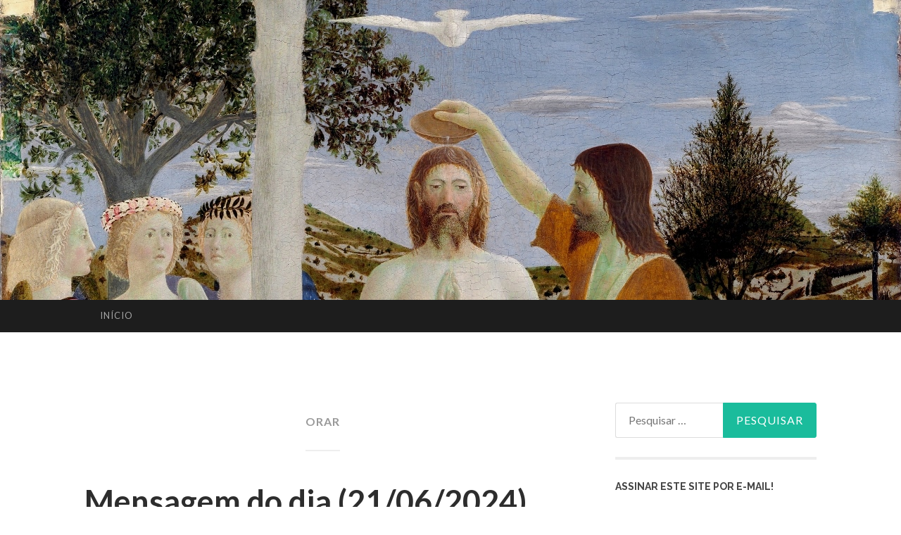

--- FILE ---
content_type: text/html; charset=UTF-8
request_url: https://www.jornadacrista.org/tag/orar/
body_size: 22146
content:
<!DOCTYPE html>
<html dir="ltr" lang="pt-BR" prefix="og: https://ogp.me/ns#">
<head>
<meta charset="UTF-8">
<meta name="viewport" content="width=device-width, initial-scale=1">
<title>orar | Jornada Cristã</title>
<link rel="profile" href="https://gmpg.org/xfn/11">
<link rel="pingback" href="https://www.jornadacrista.org/xmlrpc.php">


		<!-- All in One SEO 4.9.3 - aioseo.com -->
	<meta name="robots" content="max-image-preview:large" />
	<link rel="canonical" href="https://www.jornadacrista.org/tag/orar/" />
	<meta name="generator" content="All in One SEO (AIOSEO) 4.9.3" />
		<script data-jetpack-boost="ignore" type="application/ld+json" class="aioseo-schema">
			{"@context":"https:\/\/schema.org","@graph":[{"@type":"BreadcrumbList","@id":"https:\/\/www.jornadacrista.org\/tag\/orar\/#breadcrumblist","itemListElement":[{"@type":"ListItem","@id":"https:\/\/www.jornadacrista.org#listItem","position":1,"name":"Home","item":"https:\/\/www.jornadacrista.org","nextItem":{"@type":"ListItem","@id":"https:\/\/www.jornadacrista.org\/tag\/orar\/#listItem","name":"orar"}},{"@type":"ListItem","@id":"https:\/\/www.jornadacrista.org\/tag\/orar\/#listItem","position":2,"name":"orar","previousItem":{"@type":"ListItem","@id":"https:\/\/www.jornadacrista.org#listItem","name":"Home"}}]},{"@type":"CollectionPage","@id":"https:\/\/www.jornadacrista.org\/tag\/orar\/#collectionpage","url":"https:\/\/www.jornadacrista.org\/tag\/orar\/","name":"orar | Jornada Crist\u00e3","inLanguage":"pt-BR","isPartOf":{"@id":"https:\/\/www.jornadacrista.org\/#website"},"breadcrumb":{"@id":"https:\/\/www.jornadacrista.org\/tag\/orar\/#breadcrumblist"}},{"@type":"Organization","@id":"https:\/\/www.jornadacrista.org\/#organization","name":"Jornada Crist\u00e3","description":"Para a gl\u00f3ria de Deus, em comunh\u00e3o com a Santa Igreja Cat\u00f3lica Apost\u00f3lica Romana","url":"https:\/\/www.jornadacrista.org\/"},{"@type":"WebSite","@id":"https:\/\/www.jornadacrista.org\/#website","url":"https:\/\/www.jornadacrista.org\/","name":"Jornada Crist\u00e3","description":"Para a gl\u00f3ria de Deus, em comunh\u00e3o com a Santa Igreja Cat\u00f3lica Apost\u00f3lica Romana","inLanguage":"pt-BR","publisher":{"@id":"https:\/\/www.jornadacrista.org\/#organization"}}]}
		</script>
		<!-- All in One SEO -->

<link rel='dns-prefetch' href='//secure.gravatar.com' />
<link rel='dns-prefetch' href='//stats.wp.com' />
<link rel='dns-prefetch' href='//fonts.googleapis.com' />
<link rel='dns-prefetch' href='//jetpack.wordpress.com' />
<link rel='dns-prefetch' href='//s0.wp.com' />
<link rel='dns-prefetch' href='//public-api.wordpress.com' />
<link rel='dns-prefetch' href='//0.gravatar.com' />
<link rel='dns-prefetch' href='//1.gravatar.com' />
<link rel='dns-prefetch' href='//2.gravatar.com' />
<link rel='dns-prefetch' href='//widgets.wp.com' />
<link rel='preconnect' href='//i0.wp.com' />
<link rel='preconnect' href='//c0.wp.com' />
<link rel="alternate" type="application/rss+xml" title="Feed para Jornada Cristã &raquo;" href="https://www.jornadacrista.org/feed/" />
<link rel="alternate" type="application/rss+xml" title="Feed de comentários para Jornada Cristã &raquo;" href="https://www.jornadacrista.org/comments/feed/" />
<link rel="alternate" type="application/rss+xml" title="Feed de tag para Jornada Cristã &raquo; orar" href="https://www.jornadacrista.org/tag/orar/feed/" />
<style id='wp-img-auto-sizes-contain-inline-css' type='text/css'>
img:is([sizes=auto i],[sizes^="auto," i]){contain-intrinsic-size:3000px 1500px}
/*# sourceURL=wp-img-auto-sizes-contain-inline-css */
</style>
<style id='wp-emoji-styles-inline-css' type='text/css'>

	img.wp-smiley, img.emoji {
		display: inline !important;
		border: none !important;
		box-shadow: none !important;
		height: 1em !important;
		width: 1em !important;
		margin: 0 0.07em !important;
		vertical-align: -0.1em !important;
		background: none !important;
		padding: 0 !important;
	}
/*# sourceURL=wp-emoji-styles-inline-css */
</style>
<style id='wp-block-library-inline-css' type='text/css'>
:root{--wp-block-synced-color:#7a00df;--wp-block-synced-color--rgb:122,0,223;--wp-bound-block-color:var(--wp-block-synced-color);--wp-editor-canvas-background:#ddd;--wp-admin-theme-color:#007cba;--wp-admin-theme-color--rgb:0,124,186;--wp-admin-theme-color-darker-10:#006ba1;--wp-admin-theme-color-darker-10--rgb:0,107,160.5;--wp-admin-theme-color-darker-20:#005a87;--wp-admin-theme-color-darker-20--rgb:0,90,135;--wp-admin-border-width-focus:2px}@media (min-resolution:192dpi){:root{--wp-admin-border-width-focus:1.5px}}.wp-element-button{cursor:pointer}:root .has-very-light-gray-background-color{background-color:#eee}:root .has-very-dark-gray-background-color{background-color:#313131}:root .has-very-light-gray-color{color:#eee}:root .has-very-dark-gray-color{color:#313131}:root .has-vivid-green-cyan-to-vivid-cyan-blue-gradient-background{background:linear-gradient(135deg,#00d084,#0693e3)}:root .has-purple-crush-gradient-background{background:linear-gradient(135deg,#34e2e4,#4721fb 50%,#ab1dfe)}:root .has-hazy-dawn-gradient-background{background:linear-gradient(135deg,#faaca8,#dad0ec)}:root .has-subdued-olive-gradient-background{background:linear-gradient(135deg,#fafae1,#67a671)}:root .has-atomic-cream-gradient-background{background:linear-gradient(135deg,#fdd79a,#004a59)}:root .has-nightshade-gradient-background{background:linear-gradient(135deg,#330968,#31cdcf)}:root .has-midnight-gradient-background{background:linear-gradient(135deg,#020381,#2874fc)}:root{--wp--preset--font-size--normal:16px;--wp--preset--font-size--huge:42px}.has-regular-font-size{font-size:1em}.has-larger-font-size{font-size:2.625em}.has-normal-font-size{font-size:var(--wp--preset--font-size--normal)}.has-huge-font-size{font-size:var(--wp--preset--font-size--huge)}.has-text-align-center{text-align:center}.has-text-align-left{text-align:left}.has-text-align-right{text-align:right}.has-fit-text{white-space:nowrap!important}#end-resizable-editor-section{display:none}.aligncenter{clear:both}.items-justified-left{justify-content:flex-start}.items-justified-center{justify-content:center}.items-justified-right{justify-content:flex-end}.items-justified-space-between{justify-content:space-between}.screen-reader-text{border:0;clip-path:inset(50%);height:1px;margin:-1px;overflow:hidden;padding:0;position:absolute;width:1px;word-wrap:normal!important}.screen-reader-text:focus{background-color:#ddd;clip-path:none;color:#444;display:block;font-size:1em;height:auto;left:5px;line-height:normal;padding:15px 23px 14px;text-decoration:none;top:5px;width:auto;z-index:100000}html :where(.has-border-color){border-style:solid}html :where([style*=border-top-color]){border-top-style:solid}html :where([style*=border-right-color]){border-right-style:solid}html :where([style*=border-bottom-color]){border-bottom-style:solid}html :where([style*=border-left-color]){border-left-style:solid}html :where([style*=border-width]){border-style:solid}html :where([style*=border-top-width]){border-top-style:solid}html :where([style*=border-right-width]){border-right-style:solid}html :where([style*=border-bottom-width]){border-bottom-style:solid}html :where([style*=border-left-width]){border-left-style:solid}html :where(img[class*=wp-image-]){height:auto;max-width:100%}:where(figure){margin:0 0 1em}html :where(.is-position-sticky){--wp-admin--admin-bar--position-offset:var(--wp-admin--admin-bar--height,0px)}@media screen and (max-width:600px){html :where(.is-position-sticky){--wp-admin--admin-bar--position-offset:0px}}

/*# sourceURL=wp-block-library-inline-css */
</style><style id='wp-block-image-inline-css' type='text/css'>
.wp-block-image>a,.wp-block-image>figure>a{display:inline-block}.wp-block-image img{box-sizing:border-box;height:auto;max-width:100%;vertical-align:bottom}@media not (prefers-reduced-motion){.wp-block-image img.hide{visibility:hidden}.wp-block-image img.show{animation:show-content-image .4s}}.wp-block-image[style*=border-radius] img,.wp-block-image[style*=border-radius]>a{border-radius:inherit}.wp-block-image.has-custom-border img{box-sizing:border-box}.wp-block-image.aligncenter{text-align:center}.wp-block-image.alignfull>a,.wp-block-image.alignwide>a{width:100%}.wp-block-image.alignfull img,.wp-block-image.alignwide img{height:auto;width:100%}.wp-block-image .aligncenter,.wp-block-image .alignleft,.wp-block-image .alignright,.wp-block-image.aligncenter,.wp-block-image.alignleft,.wp-block-image.alignright{display:table}.wp-block-image .aligncenter>figcaption,.wp-block-image .alignleft>figcaption,.wp-block-image .alignright>figcaption,.wp-block-image.aligncenter>figcaption,.wp-block-image.alignleft>figcaption,.wp-block-image.alignright>figcaption{caption-side:bottom;display:table-caption}.wp-block-image .alignleft{float:left;margin:.5em 1em .5em 0}.wp-block-image .alignright{float:right;margin:.5em 0 .5em 1em}.wp-block-image .aligncenter{margin-left:auto;margin-right:auto}.wp-block-image :where(figcaption){margin-bottom:1em;margin-top:.5em}.wp-block-image.is-style-circle-mask img{border-radius:9999px}@supports ((-webkit-mask-image:none) or (mask-image:none)) or (-webkit-mask-image:none){.wp-block-image.is-style-circle-mask img{border-radius:0;-webkit-mask-image:url('data:image/svg+xml;utf8,<svg viewBox="0 0 100 100" xmlns="http://www.w3.org/2000/svg"><circle cx="50" cy="50" r="50"/></svg>');mask-image:url('data:image/svg+xml;utf8,<svg viewBox="0 0 100 100" xmlns="http://www.w3.org/2000/svg"><circle cx="50" cy="50" r="50"/></svg>');mask-mode:alpha;-webkit-mask-position:center;mask-position:center;-webkit-mask-repeat:no-repeat;mask-repeat:no-repeat;-webkit-mask-size:contain;mask-size:contain}}:root :where(.wp-block-image.is-style-rounded img,.wp-block-image .is-style-rounded img){border-radius:9999px}.wp-block-image figure{margin:0}.wp-lightbox-container{display:flex;flex-direction:column;position:relative}.wp-lightbox-container img{cursor:zoom-in}.wp-lightbox-container img:hover+button{opacity:1}.wp-lightbox-container button{align-items:center;backdrop-filter:blur(16px) saturate(180%);background-color:#5a5a5a40;border:none;border-radius:4px;cursor:zoom-in;display:flex;height:20px;justify-content:center;opacity:0;padding:0;position:absolute;right:16px;text-align:center;top:16px;width:20px;z-index:100}@media not (prefers-reduced-motion){.wp-lightbox-container button{transition:opacity .2s ease}}.wp-lightbox-container button:focus-visible{outline:3px auto #5a5a5a40;outline:3px auto -webkit-focus-ring-color;outline-offset:3px}.wp-lightbox-container button:hover{cursor:pointer;opacity:1}.wp-lightbox-container button:focus{opacity:1}.wp-lightbox-container button:focus,.wp-lightbox-container button:hover,.wp-lightbox-container button:not(:hover):not(:active):not(.has-background){background-color:#5a5a5a40;border:none}.wp-lightbox-overlay{box-sizing:border-box;cursor:zoom-out;height:100vh;left:0;overflow:hidden;position:fixed;top:0;visibility:hidden;width:100%;z-index:100000}.wp-lightbox-overlay .close-button{align-items:center;cursor:pointer;display:flex;justify-content:center;min-height:40px;min-width:40px;padding:0;position:absolute;right:calc(env(safe-area-inset-right) + 16px);top:calc(env(safe-area-inset-top) + 16px);z-index:5000000}.wp-lightbox-overlay .close-button:focus,.wp-lightbox-overlay .close-button:hover,.wp-lightbox-overlay .close-button:not(:hover):not(:active):not(.has-background){background:none;border:none}.wp-lightbox-overlay .lightbox-image-container{height:var(--wp--lightbox-container-height);left:50%;overflow:hidden;position:absolute;top:50%;transform:translate(-50%,-50%);transform-origin:top left;width:var(--wp--lightbox-container-width);z-index:9999999999}.wp-lightbox-overlay .wp-block-image{align-items:center;box-sizing:border-box;display:flex;height:100%;justify-content:center;margin:0;position:relative;transform-origin:0 0;width:100%;z-index:3000000}.wp-lightbox-overlay .wp-block-image img{height:var(--wp--lightbox-image-height);min-height:var(--wp--lightbox-image-height);min-width:var(--wp--lightbox-image-width);width:var(--wp--lightbox-image-width)}.wp-lightbox-overlay .wp-block-image figcaption{display:none}.wp-lightbox-overlay button{background:none;border:none}.wp-lightbox-overlay .scrim{background-color:#fff;height:100%;opacity:.9;position:absolute;width:100%;z-index:2000000}.wp-lightbox-overlay.active{visibility:visible}@media not (prefers-reduced-motion){.wp-lightbox-overlay.active{animation:turn-on-visibility .25s both}.wp-lightbox-overlay.active img{animation:turn-on-visibility .35s both}.wp-lightbox-overlay.show-closing-animation:not(.active){animation:turn-off-visibility .35s both}.wp-lightbox-overlay.show-closing-animation:not(.active) img{animation:turn-off-visibility .25s both}.wp-lightbox-overlay.zoom.active{animation:none;opacity:1;visibility:visible}.wp-lightbox-overlay.zoom.active .lightbox-image-container{animation:lightbox-zoom-in .4s}.wp-lightbox-overlay.zoom.active .lightbox-image-container img{animation:none}.wp-lightbox-overlay.zoom.active .scrim{animation:turn-on-visibility .4s forwards}.wp-lightbox-overlay.zoom.show-closing-animation:not(.active){animation:none}.wp-lightbox-overlay.zoom.show-closing-animation:not(.active) .lightbox-image-container{animation:lightbox-zoom-out .4s}.wp-lightbox-overlay.zoom.show-closing-animation:not(.active) .lightbox-image-container img{animation:none}.wp-lightbox-overlay.zoom.show-closing-animation:not(.active) .scrim{animation:turn-off-visibility .4s forwards}}@keyframes show-content-image{0%{visibility:hidden}99%{visibility:hidden}to{visibility:visible}}@keyframes turn-on-visibility{0%{opacity:0}to{opacity:1}}@keyframes turn-off-visibility{0%{opacity:1;visibility:visible}99%{opacity:0;visibility:visible}to{opacity:0;visibility:hidden}}@keyframes lightbox-zoom-in{0%{transform:translate(calc((-100vw + var(--wp--lightbox-scrollbar-width))/2 + var(--wp--lightbox-initial-left-position)),calc(-50vh + var(--wp--lightbox-initial-top-position))) scale(var(--wp--lightbox-scale))}to{transform:translate(-50%,-50%) scale(1)}}@keyframes lightbox-zoom-out{0%{transform:translate(-50%,-50%) scale(1);visibility:visible}99%{visibility:visible}to{transform:translate(calc((-100vw + var(--wp--lightbox-scrollbar-width))/2 + var(--wp--lightbox-initial-left-position)),calc(-50vh + var(--wp--lightbox-initial-top-position))) scale(var(--wp--lightbox-scale));visibility:hidden}}
/*# sourceURL=https://c0.wp.com/c/6.9/wp-includes/blocks/image/style.min.css */
</style>
<style id='wp-block-paragraph-inline-css' type='text/css'>
.is-small-text{font-size:.875em}.is-regular-text{font-size:1em}.is-large-text{font-size:2.25em}.is-larger-text{font-size:3em}.has-drop-cap:not(:focus):first-letter{float:left;font-size:8.4em;font-style:normal;font-weight:100;line-height:.68;margin:.05em .1em 0 0;text-transform:uppercase}body.rtl .has-drop-cap:not(:focus):first-letter{float:none;margin-left:.1em}p.has-drop-cap.has-background{overflow:hidden}:root :where(p.has-background){padding:1.25em 2.375em}:where(p.has-text-color:not(.has-link-color)) a{color:inherit}p.has-text-align-left[style*="writing-mode:vertical-lr"],p.has-text-align-right[style*="writing-mode:vertical-rl"]{rotate:180deg}
/*# sourceURL=https://c0.wp.com/c/6.9/wp-includes/blocks/paragraph/style.min.css */
</style>
<style id='wp-block-quote-inline-css' type='text/css'>
.wp-block-quote{box-sizing:border-box;overflow-wrap:break-word}.wp-block-quote.is-large:where(:not(.is-style-plain)),.wp-block-quote.is-style-large:where(:not(.is-style-plain)){margin-bottom:1em;padding:0 1em}.wp-block-quote.is-large:where(:not(.is-style-plain)) p,.wp-block-quote.is-style-large:where(:not(.is-style-plain)) p{font-size:1.5em;font-style:italic;line-height:1.6}.wp-block-quote.is-large:where(:not(.is-style-plain)) cite,.wp-block-quote.is-large:where(:not(.is-style-plain)) footer,.wp-block-quote.is-style-large:where(:not(.is-style-plain)) cite,.wp-block-quote.is-style-large:where(:not(.is-style-plain)) footer{font-size:1.125em;text-align:right}.wp-block-quote>cite{display:block}
/*# sourceURL=https://c0.wp.com/c/6.9/wp-includes/blocks/quote/style.min.css */
</style>
<style id='global-styles-inline-css' type='text/css'>
:root{--wp--preset--aspect-ratio--square: 1;--wp--preset--aspect-ratio--4-3: 4/3;--wp--preset--aspect-ratio--3-4: 3/4;--wp--preset--aspect-ratio--3-2: 3/2;--wp--preset--aspect-ratio--2-3: 2/3;--wp--preset--aspect-ratio--16-9: 16/9;--wp--preset--aspect-ratio--9-16: 9/16;--wp--preset--color--black: #000000;--wp--preset--color--cyan-bluish-gray: #abb8c3;--wp--preset--color--white: #ffffff;--wp--preset--color--pale-pink: #f78da7;--wp--preset--color--vivid-red: #cf2e2e;--wp--preset--color--luminous-vivid-orange: #ff6900;--wp--preset--color--luminous-vivid-amber: #fcb900;--wp--preset--color--light-green-cyan: #7bdcb5;--wp--preset--color--vivid-green-cyan: #00d084;--wp--preset--color--pale-cyan-blue: #8ed1fc;--wp--preset--color--vivid-cyan-blue: #0693e3;--wp--preset--color--vivid-purple: #9b51e0;--wp--preset--gradient--vivid-cyan-blue-to-vivid-purple: linear-gradient(135deg,rgb(6,147,227) 0%,rgb(155,81,224) 100%);--wp--preset--gradient--light-green-cyan-to-vivid-green-cyan: linear-gradient(135deg,rgb(122,220,180) 0%,rgb(0,208,130) 100%);--wp--preset--gradient--luminous-vivid-amber-to-luminous-vivid-orange: linear-gradient(135deg,rgb(252,185,0) 0%,rgb(255,105,0) 100%);--wp--preset--gradient--luminous-vivid-orange-to-vivid-red: linear-gradient(135deg,rgb(255,105,0) 0%,rgb(207,46,46) 100%);--wp--preset--gradient--very-light-gray-to-cyan-bluish-gray: linear-gradient(135deg,rgb(238,238,238) 0%,rgb(169,184,195) 100%);--wp--preset--gradient--cool-to-warm-spectrum: linear-gradient(135deg,rgb(74,234,220) 0%,rgb(151,120,209) 20%,rgb(207,42,186) 40%,rgb(238,44,130) 60%,rgb(251,105,98) 80%,rgb(254,248,76) 100%);--wp--preset--gradient--blush-light-purple: linear-gradient(135deg,rgb(255,206,236) 0%,rgb(152,150,240) 100%);--wp--preset--gradient--blush-bordeaux: linear-gradient(135deg,rgb(254,205,165) 0%,rgb(254,45,45) 50%,rgb(107,0,62) 100%);--wp--preset--gradient--luminous-dusk: linear-gradient(135deg,rgb(255,203,112) 0%,rgb(199,81,192) 50%,rgb(65,88,208) 100%);--wp--preset--gradient--pale-ocean: linear-gradient(135deg,rgb(255,245,203) 0%,rgb(182,227,212) 50%,rgb(51,167,181) 100%);--wp--preset--gradient--electric-grass: linear-gradient(135deg,rgb(202,248,128) 0%,rgb(113,206,126) 100%);--wp--preset--gradient--midnight: linear-gradient(135deg,rgb(2,3,129) 0%,rgb(40,116,252) 100%);--wp--preset--font-size--small: 13px;--wp--preset--font-size--medium: 20px;--wp--preset--font-size--large: 36px;--wp--preset--font-size--x-large: 42px;--wp--preset--spacing--20: 0.44rem;--wp--preset--spacing--30: 0.67rem;--wp--preset--spacing--40: 1rem;--wp--preset--spacing--50: 1.5rem;--wp--preset--spacing--60: 2.25rem;--wp--preset--spacing--70: 3.38rem;--wp--preset--spacing--80: 5.06rem;--wp--preset--shadow--natural: 6px 6px 9px rgba(0, 0, 0, 0.2);--wp--preset--shadow--deep: 12px 12px 50px rgba(0, 0, 0, 0.4);--wp--preset--shadow--sharp: 6px 6px 0px rgba(0, 0, 0, 0.2);--wp--preset--shadow--outlined: 6px 6px 0px -3px rgb(255, 255, 255), 6px 6px rgb(0, 0, 0);--wp--preset--shadow--crisp: 6px 6px 0px rgb(0, 0, 0);}:where(.is-layout-flex){gap: 0.5em;}:where(.is-layout-grid){gap: 0.5em;}body .is-layout-flex{display: flex;}.is-layout-flex{flex-wrap: wrap;align-items: center;}.is-layout-flex > :is(*, div){margin: 0;}body .is-layout-grid{display: grid;}.is-layout-grid > :is(*, div){margin: 0;}:where(.wp-block-columns.is-layout-flex){gap: 2em;}:where(.wp-block-columns.is-layout-grid){gap: 2em;}:where(.wp-block-post-template.is-layout-flex){gap: 1.25em;}:where(.wp-block-post-template.is-layout-grid){gap: 1.25em;}.has-black-color{color: var(--wp--preset--color--black) !important;}.has-cyan-bluish-gray-color{color: var(--wp--preset--color--cyan-bluish-gray) !important;}.has-white-color{color: var(--wp--preset--color--white) !important;}.has-pale-pink-color{color: var(--wp--preset--color--pale-pink) !important;}.has-vivid-red-color{color: var(--wp--preset--color--vivid-red) !important;}.has-luminous-vivid-orange-color{color: var(--wp--preset--color--luminous-vivid-orange) !important;}.has-luminous-vivid-amber-color{color: var(--wp--preset--color--luminous-vivid-amber) !important;}.has-light-green-cyan-color{color: var(--wp--preset--color--light-green-cyan) !important;}.has-vivid-green-cyan-color{color: var(--wp--preset--color--vivid-green-cyan) !important;}.has-pale-cyan-blue-color{color: var(--wp--preset--color--pale-cyan-blue) !important;}.has-vivid-cyan-blue-color{color: var(--wp--preset--color--vivid-cyan-blue) !important;}.has-vivid-purple-color{color: var(--wp--preset--color--vivid-purple) !important;}.has-black-background-color{background-color: var(--wp--preset--color--black) !important;}.has-cyan-bluish-gray-background-color{background-color: var(--wp--preset--color--cyan-bluish-gray) !important;}.has-white-background-color{background-color: var(--wp--preset--color--white) !important;}.has-pale-pink-background-color{background-color: var(--wp--preset--color--pale-pink) !important;}.has-vivid-red-background-color{background-color: var(--wp--preset--color--vivid-red) !important;}.has-luminous-vivid-orange-background-color{background-color: var(--wp--preset--color--luminous-vivid-orange) !important;}.has-luminous-vivid-amber-background-color{background-color: var(--wp--preset--color--luminous-vivid-amber) !important;}.has-light-green-cyan-background-color{background-color: var(--wp--preset--color--light-green-cyan) !important;}.has-vivid-green-cyan-background-color{background-color: var(--wp--preset--color--vivid-green-cyan) !important;}.has-pale-cyan-blue-background-color{background-color: var(--wp--preset--color--pale-cyan-blue) !important;}.has-vivid-cyan-blue-background-color{background-color: var(--wp--preset--color--vivid-cyan-blue) !important;}.has-vivid-purple-background-color{background-color: var(--wp--preset--color--vivid-purple) !important;}.has-black-border-color{border-color: var(--wp--preset--color--black) !important;}.has-cyan-bluish-gray-border-color{border-color: var(--wp--preset--color--cyan-bluish-gray) !important;}.has-white-border-color{border-color: var(--wp--preset--color--white) !important;}.has-pale-pink-border-color{border-color: var(--wp--preset--color--pale-pink) !important;}.has-vivid-red-border-color{border-color: var(--wp--preset--color--vivid-red) !important;}.has-luminous-vivid-orange-border-color{border-color: var(--wp--preset--color--luminous-vivid-orange) !important;}.has-luminous-vivid-amber-border-color{border-color: var(--wp--preset--color--luminous-vivid-amber) !important;}.has-light-green-cyan-border-color{border-color: var(--wp--preset--color--light-green-cyan) !important;}.has-vivid-green-cyan-border-color{border-color: var(--wp--preset--color--vivid-green-cyan) !important;}.has-pale-cyan-blue-border-color{border-color: var(--wp--preset--color--pale-cyan-blue) !important;}.has-vivid-cyan-blue-border-color{border-color: var(--wp--preset--color--vivid-cyan-blue) !important;}.has-vivid-purple-border-color{border-color: var(--wp--preset--color--vivid-purple) !important;}.has-vivid-cyan-blue-to-vivid-purple-gradient-background{background: var(--wp--preset--gradient--vivid-cyan-blue-to-vivid-purple) !important;}.has-light-green-cyan-to-vivid-green-cyan-gradient-background{background: var(--wp--preset--gradient--light-green-cyan-to-vivid-green-cyan) !important;}.has-luminous-vivid-amber-to-luminous-vivid-orange-gradient-background{background: var(--wp--preset--gradient--luminous-vivid-amber-to-luminous-vivid-orange) !important;}.has-luminous-vivid-orange-to-vivid-red-gradient-background{background: var(--wp--preset--gradient--luminous-vivid-orange-to-vivid-red) !important;}.has-very-light-gray-to-cyan-bluish-gray-gradient-background{background: var(--wp--preset--gradient--very-light-gray-to-cyan-bluish-gray) !important;}.has-cool-to-warm-spectrum-gradient-background{background: var(--wp--preset--gradient--cool-to-warm-spectrum) !important;}.has-blush-light-purple-gradient-background{background: var(--wp--preset--gradient--blush-light-purple) !important;}.has-blush-bordeaux-gradient-background{background: var(--wp--preset--gradient--blush-bordeaux) !important;}.has-luminous-dusk-gradient-background{background: var(--wp--preset--gradient--luminous-dusk) !important;}.has-pale-ocean-gradient-background{background: var(--wp--preset--gradient--pale-ocean) !important;}.has-electric-grass-gradient-background{background: var(--wp--preset--gradient--electric-grass) !important;}.has-midnight-gradient-background{background: var(--wp--preset--gradient--midnight) !important;}.has-small-font-size{font-size: var(--wp--preset--font-size--small) !important;}.has-medium-font-size{font-size: var(--wp--preset--font-size--medium) !important;}.has-large-font-size{font-size: var(--wp--preset--font-size--large) !important;}.has-x-large-font-size{font-size: var(--wp--preset--font-size--x-large) !important;}
/*# sourceURL=global-styles-inline-css */
</style>

<style id='classic-theme-styles-inline-css' type='text/css'>
/*! This file is auto-generated */
.wp-block-button__link{color:#fff;background-color:#32373c;border-radius:9999px;box-shadow:none;text-decoration:none;padding:calc(.667em + 2px) calc(1.333em + 2px);font-size:1.125em}.wp-block-file__button{background:#32373c;color:#fff;text-decoration:none}
/*# sourceURL=/wp-includes/css/classic-themes.min.css */
</style>
<link rel='stylesheet' id='contact-form-7-css' href='https://www.jornadacrista.org/wp-content/plugins/contact-form-7/includes/css/styles.css?ver=6.1.4' type='text/css' media='all' />
<link rel='stylesheet' id='hemingway-rewritten-fonts-css' href='https://fonts.googleapis.com/css?family=Raleway%3A400%2C300%2C700%7CLato%3A400%2C700%2C400italic%2C700italic&#038;subset=latin%2Clatin-ext' type='text/css' media='all' />
<link rel='stylesheet' id='hemingway-rewritten-style-css' href='https://www.jornadacrista.org/wp-content/themes/hemingway-rewritten-wpcom/style.css?ver=6.9' type='text/css' media='all' />
<link rel='stylesheet' id='genericons-css' href='https://c0.wp.com/p/jetpack/15.4/_inc/genericons/genericons/genericons.css' type='text/css' media='all' />
<link rel='stylesheet' id='jetpack_likes-css' href='https://c0.wp.com/p/jetpack/15.4/modules/likes/style.css' type='text/css' media='all' />
<link rel='stylesheet' id='jetpack-subscriptions-css' href='https://c0.wp.com/p/jetpack/15.4/_inc/build/subscriptions/subscriptions.min.css' type='text/css' media='all' />
<script data-jetpack-boost="ignore" type="text/javascript" src="https://c0.wp.com/c/6.9/wp-includes/js/jquery/jquery.min.js" id="jquery-core-js"></script>

<link rel="https://api.w.org/" href="https://www.jornadacrista.org/wp-json/" /><link rel="alternate" title="JSON" type="application/json" href="https://www.jornadacrista.org/wp-json/wp/v2/tags/2760" /><link rel="EditURI" type="application/rsd+xml" title="RSD" href="https://www.jornadacrista.org/xmlrpc.php?rsd" />
<meta name="generator" content="WordPress 6.9" />

<link rel="stylesheet" href="https://www.jornadacrista.org/wp-content/plugins/count-per-day/counter.css" type="text/css" />
	<style>img#wpstats{display:none}</style>
			<style type="text/css">
			.site-title,
		.site-description,
		.site-branding {
			position: absolute;
			clip: rect(1px, 1px, 1px, 1px);
		}
				.site-header-image {
			background-image: url(https://www.jornadacrista.org/wp-content/uploads/2026/01/2026_01_11.jpg);
		}
		</style>
	<link rel='stylesheet' id='jetpack-swiper-library-css' href='https://c0.wp.com/p/jetpack/15.4/_inc/blocks/swiper.css' type='text/css' media='all' />
<link rel='stylesheet' id='jetpack-carousel-css' href='https://c0.wp.com/p/jetpack/15.4/modules/carousel/jetpack-carousel.css' type='text/css' media='all' />
</head>

<body data-rsssl=1 class="archive tag tag-orar tag-2760 wp-theme-hemingway-rewritten-wpcom">
<div id="page" class="hfeed site">

	<header id="masthead" class="site-header" role="banner">
		<div class="site-header-image">
			<div class="site-branding-wrapper">
				<div class="site-branding">
					<h1 class="site-title"><a href="https://www.jornadacrista.org/" rel="home">Jornada Cristã</a></h1>
					<h2 class="site-description">Para a glória de Deus, em comunhão com a Santa Igreja Católica Apostólica Romana</h2>
				</div>
			</div>
		</div>
	</header><!-- #masthead -->
	<nav id="site-navigation" class="main-navigation clear" role="navigation">
		<button class="menu-toggle" aria-controls="primary-menu" aria-expanded="false"><span class="screen-reader-text">Menu</span></button>
		<a class="skip-link screen-reader-text" href="#content">Pular para o conteúdo</a>

		<div id="primary-menu" class="menu"><ul>
<li ><a href="https://www.jornadacrista.org/">Início</a></li></ul></div>
		<div id="header-search-toggle">
			<span class="screen-reader-text">Pesquisa</span>
		</div>
		<div id="header-search">
			<form role="search" method="get" class="search-form" action="https://www.jornadacrista.org/">
				<label>
					<span class="screen-reader-text">Pesquisar por:</span>
					<input type="search" class="search-field" placeholder="Pesquisar &hellip;" value="" name="s" />
				</label>
				<input type="submit" class="search-submit" value="Pesquisar" />
			</form>		</div>
	</nav><!-- #site-navigation -->
	<div id="content" class="site-content">

	<section id="primary" class="content-area">
		<main id="main" class="site-main" role="main">

		
			<header class="page-header">
				<h1 class="page-title">
					orar				</h1>
							</header><!-- .page-header -->

						
				
<article id="post-25192" class="post-25192 post type-post status-publish format-standard hentry category-mensagens tag-acao tag-ajuda tag-auxilio tag-confianca tag-designio tag-deus tag-dignidade tag-instrumento tag-merito tag-orar tag-providencia tag-sao-luis-gonzaga">
	<header class="entry-header">
							<h1 class="entry-title"><a href="https://www.jornadacrista.org/mensagem-do-dia-21-06-2024/" rel="bookmark">Mensagem do dia (21/06/2024)</a></h1>						<div class="entry-meta">
			<span class="posted-on"><a href="https://www.jornadacrista.org/mensagem-do-dia-21-06-2024/" rel="bookmark"><time class="entry-date published" datetime="2024-06-21T00:01:00-03:00">21/06/2024</time><time class="updated" datetime="2024-06-20T00:29:38-03:00">20/06/2024</time></a></span><span class="byline"><span class="sep"> / </span><span class="author vcard"><a class="url fn n" href="https://www.jornadacrista.org/author/admin/">JORNADA CRISTÃ</a></span></span>						<span class="comments-link"><span class="sep"> / </span><a href="https://www.jornadacrista.org/mensagem-do-dia-21-06-2024/#respond">Deixe um comentário</a></span>
								</div><!-- .entry-meta -->
			</header><!-- .entry-header -->

		<div class="entry-content">
		
<blockquote class="wp-block-quote is-layout-flow wp-block-quote-is-layout-flow">
<p><em>Minha confiança está depositada em Deus, que não precisa de nossa ajuda para realizar Seus desígnios. Nossa parte é orar para que sejamos dignos de nos tornarmos Seus instrumentos.</em></p>



<p>São Luís Gonzaga.</p>
</blockquote>


<div class="wp-block-image">
<figure class="aligncenter size-full"><a href="https://i0.wp.com/www.jornadacrista.org/wp-content/uploads/2024/06/2024_06_21-Sao-Luis-Gonzaga.png?ssl=1"><img data-recalc-dims="1" fetchpriority="high" decoding="async" width="240" height="320" data-attachment-id="25196" data-permalink="https://www.jornadacrista.org/mensagem-do-dia-21-06-2024/2024_06_21-sao-luis-gonzaga/" data-orig-file="https://i0.wp.com/www.jornadacrista.org/wp-content/uploads/2024/06/2024_06_21-Sao-Luis-Gonzaga.png?fit=240%2C320&amp;ssl=1" data-orig-size="240,320" data-comments-opened="1" data-image-meta="{&quot;aperture&quot;:&quot;0&quot;,&quot;credit&quot;:&quot;&quot;,&quot;camera&quot;:&quot;&quot;,&quot;caption&quot;:&quot;&quot;,&quot;created_timestamp&quot;:&quot;0&quot;,&quot;copyright&quot;:&quot;&quot;,&quot;focal_length&quot;:&quot;0&quot;,&quot;iso&quot;:&quot;0&quot;,&quot;shutter_speed&quot;:&quot;0&quot;,&quot;title&quot;:&quot;&quot;,&quot;orientation&quot;:&quot;0&quot;}" data-image-title="2024_06_21-Sao-Luis-Gonzaga" data-image-description="" data-image-caption="" data-medium-file="https://i0.wp.com/www.jornadacrista.org/wp-content/uploads/2024/06/2024_06_21-Sao-Luis-Gonzaga.png?fit=225%2C300&amp;ssl=1" data-large-file="https://i0.wp.com/www.jornadacrista.org/wp-content/uploads/2024/06/2024_06_21-Sao-Luis-Gonzaga.png?fit=240%2C320&amp;ssl=1" src="https://i0.wp.com/www.jornadacrista.org/wp-content/uploads/2024/06/2024_06_21-Sao-Luis-Gonzaga.png?resize=240%2C320&#038;ssl=1" alt="" class="wp-image-25196" srcset="https://i0.wp.com/www.jornadacrista.org/wp-content/uploads/2024/06/2024_06_21-Sao-Luis-Gonzaga.png?w=240&amp;ssl=1 240w, https://i0.wp.com/www.jornadacrista.org/wp-content/uploads/2024/06/2024_06_21-Sao-Luis-Gonzaga.png?resize=225%2C300&amp;ssl=1 225w" sizes="(max-width: 240px) 100vw, 240px" /></a></figure>
</div>			</div><!-- .entry-content -->
	</article><!-- #post-## -->

			
				
<article id="post-24921" class="post-24921 post type-post status-publish format-standard hentry category-mensagens tag-crucifixo tag-deus tag-entendimento tag-estudo tag-meditacao tag-onipresenca tag-orar tag-presenca tag-revelacao tag-sao-joao-de-avila">
	<header class="entry-header">
							<h1 class="entry-title"><a href="https://www.jornadacrista.org/mensagem-do-dia-10-05-2024/" rel="bookmark">Mensagem do dia (10/05/2024)</a></h1>						<div class="entry-meta">
			<span class="posted-on"><a href="https://www.jornadacrista.org/mensagem-do-dia-10-05-2024/" rel="bookmark"><time class="entry-date published" datetime="2024-05-10T00:01:00-03:00">10/05/2024</time><time class="updated" datetime="2024-05-08T22:22:47-03:00">08/05/2024</time></a></span><span class="byline"><span class="sep"> / </span><span class="author vcard"><a class="url fn n" href="https://www.jornadacrista.org/author/admin/">JORNADA CRISTÃ</a></span></span>						<span class="comments-link"><span class="sep"> / </span><a href="https://www.jornadacrista.org/mensagem-do-dia-10-05-2024/#respond">Deixe um comentário</a></span>
								</div><!-- .entry-meta -->
			</header><!-- .entry-header -->

		<div class="entry-content">
		
<blockquote class="wp-block-quote is-layout-flow wp-block-quote-is-layout-flow">
<p><em>Ponha-se diante de um Crucifixo e entenda Aquele em tudo, porque Ele é o todo e tudo O apregoa: ore, medite e estude.</em></p>



<p>São João de Ávila.</p>
</blockquote>


<div class="wp-block-image">
<figure class="aligncenter size-full"><a href="https://i0.wp.com/www.jornadacrista.org/wp-content/uploads/2024/05/2024_05_10-diante-do-crucifixo.jpg?ssl=1"><img data-recalc-dims="1" decoding="async" width="240" height="393" data-attachment-id="24925" data-permalink="https://www.jornadacrista.org/mensagem-do-dia-10-05-2024/2024_05_10-diante-do-crucifixo/" data-orig-file="https://i0.wp.com/www.jornadacrista.org/wp-content/uploads/2024/05/2024_05_10-diante-do-crucifixo.jpg?fit=240%2C393&amp;ssl=1" data-orig-size="240,393" data-comments-opened="1" data-image-meta="{&quot;aperture&quot;:&quot;0&quot;,&quot;credit&quot;:&quot;&quot;,&quot;camera&quot;:&quot;&quot;,&quot;caption&quot;:&quot;&quot;,&quot;created_timestamp&quot;:&quot;0&quot;,&quot;copyright&quot;:&quot;&quot;,&quot;focal_length&quot;:&quot;0&quot;,&quot;iso&quot;:&quot;0&quot;,&quot;shutter_speed&quot;:&quot;0&quot;,&quot;title&quot;:&quot;&quot;,&quot;orientation&quot;:&quot;0&quot;}" data-image-title="2024_05_10-diante-do-crucifixo" data-image-description="" data-image-caption="" data-medium-file="https://i0.wp.com/www.jornadacrista.org/wp-content/uploads/2024/05/2024_05_10-diante-do-crucifixo.jpg?fit=183%2C300&amp;ssl=1" data-large-file="https://i0.wp.com/www.jornadacrista.org/wp-content/uploads/2024/05/2024_05_10-diante-do-crucifixo.jpg?fit=240%2C393&amp;ssl=1" src="https://i0.wp.com/www.jornadacrista.org/wp-content/uploads/2024/05/2024_05_10-diante-do-crucifixo.jpg?resize=240%2C393&#038;ssl=1" alt="" class="wp-image-24925" srcset="https://i0.wp.com/www.jornadacrista.org/wp-content/uploads/2024/05/2024_05_10-diante-do-crucifixo.jpg?w=240&amp;ssl=1 240w, https://i0.wp.com/www.jornadacrista.org/wp-content/uploads/2024/05/2024_05_10-diante-do-crucifixo.jpg?resize=183%2C300&amp;ssl=1 183w" sizes="(max-width: 240px) 100vw, 240px" /></a></figure>
</div>			</div><!-- .entry-content -->
	</article><!-- #post-## -->

			
				
<article id="post-24483" class="post-24483 post type-post status-publish format-standard hentry category-mensagens tag-aprender tag-destino tag-escatologia tag-lembranca tag-morte tag-novissimos tag-orar tag-peter-kreeft tag-recordacao tag-tempo tag-urgencia">
	<header class="entry-header">
							<h1 class="entry-title"><a href="https://www.jornadacrista.org/mensagem-do-dia-05-03-2024/" rel="bookmark">Mensagem do dia (05/03/2024)</a></h1>						<div class="entry-meta">
			<span class="posted-on"><a href="https://www.jornadacrista.org/mensagem-do-dia-05-03-2024/" rel="bookmark"><time class="entry-date published" datetime="2024-03-05T00:01:00-03:00">05/03/2024</time><time class="updated" datetime="2024-03-03T22:42:47-03:00">03/03/2024</time></a></span><span class="byline"><span class="sep"> / </span><span class="author vcard"><a class="url fn n" href="https://www.jornadacrista.org/author/admin/">JORNADA CRISTÃ</a></span></span>						<span class="comments-link"><span class="sep"> / </span><a href="https://www.jornadacrista.org/mensagem-do-dia-05-03-2024/#respond">Deixe um comentário</a></span>
								</div><!-- .entry-meta -->
			</header><!-- .entry-header -->

		<div class="entry-content">
		
<blockquote class="wp-block-quote is-layout-flow wp-block-quote-is-layout-flow">
<p><em>Ter em recordação os novíssimos nos dá uma razão ainda mais urgente para aprender a orar: não temos um tempo infinito. Estamos um dia mais perto de nosso destino hoje, do que estávamos ontem. Garanto-lhe que, depois de morrer você não dirá: «Passei muito tempo orando; gostaria de ter assistido mais TV­».</em></p>



<p>Peter Kreeft.</p>
</blockquote>


<div class="wp-block-image">
<figure class="aligncenter size-full"><a href="https://i0.wp.com/www.jornadacrista.org/wp-content/uploads/2024/03/2024_03_05-oracao-rosario.jpg?ssl=1"><img data-recalc-dims="1" decoding="async" width="240" height="240" data-attachment-id="24488" data-permalink="https://www.jornadacrista.org/mensagem-do-dia-05-03-2024/2024_03_05-oracao-rosario/" data-orig-file="https://i0.wp.com/www.jornadacrista.org/wp-content/uploads/2024/03/2024_03_05-oracao-rosario.jpg?fit=240%2C240&amp;ssl=1" data-orig-size="240,240" data-comments-opened="1" data-image-meta="{&quot;aperture&quot;:&quot;0&quot;,&quot;credit&quot;:&quot;&quot;,&quot;camera&quot;:&quot;&quot;,&quot;caption&quot;:&quot;&quot;,&quot;created_timestamp&quot;:&quot;0&quot;,&quot;copyright&quot;:&quot;&quot;,&quot;focal_length&quot;:&quot;0&quot;,&quot;iso&quot;:&quot;0&quot;,&quot;shutter_speed&quot;:&quot;0&quot;,&quot;title&quot;:&quot;&quot;,&quot;orientation&quot;:&quot;0&quot;}" data-image-title="2024_03_05-oracao-rosario" data-image-description="" data-image-caption="" data-medium-file="https://i0.wp.com/www.jornadacrista.org/wp-content/uploads/2024/03/2024_03_05-oracao-rosario.jpg?fit=240%2C240&amp;ssl=1" data-large-file="https://i0.wp.com/www.jornadacrista.org/wp-content/uploads/2024/03/2024_03_05-oracao-rosario.jpg?fit=240%2C240&amp;ssl=1" src="https://i0.wp.com/www.jornadacrista.org/wp-content/uploads/2024/03/2024_03_05-oracao-rosario.jpg?resize=240%2C240&#038;ssl=1" alt="" class="wp-image-24488" srcset="https://i0.wp.com/www.jornadacrista.org/wp-content/uploads/2024/03/2024_03_05-oracao-rosario.jpg?w=240&amp;ssl=1 240w, https://i0.wp.com/www.jornadacrista.org/wp-content/uploads/2024/03/2024_03_05-oracao-rosario.jpg?resize=150%2C150&amp;ssl=1 150w" sizes="(max-width: 240px) 100vw, 240px" /></a></figure>
</div>			</div><!-- .entry-content -->
	</article><!-- #post-## -->

			
				
<article id="post-24348" class="post-24348 post type-post status-publish format-standard hentry category-mensagens tag-amor-aos-inimigos tag-demonio tag-dom-fares-maakaroun tag-inimigo tag-luta-espiritual tag-oposicao tag-orar tag-perdao tag-rezar">
	<header class="entry-header">
							<h1 class="entry-title"><a href="https://www.jornadacrista.org/mensagem-do-dia-17-02-2024/" rel="bookmark">Mensagem do dia (17/02/2024)</a></h1>						<div class="entry-meta">
			<span class="posted-on"><a href="https://www.jornadacrista.org/mensagem-do-dia-17-02-2024/" rel="bookmark"><time class="entry-date published" datetime="2024-02-17T00:01:00-03:00">17/02/2024</time><time class="updated" datetime="2024-02-19T00:26:58-03:00">19/02/2024</time></a></span><span class="byline"><span class="sep"> / </span><span class="author vcard"><a class="url fn n" href="https://www.jornadacrista.org/author/admin/">JORNADA CRISTÃ</a></span></span>						<span class="comments-link"><span class="sep"> / </span><a href="https://www.jornadacrista.org/mensagem-do-dia-17-02-2024/#respond">Deixe um comentário</a></span>
								</div><!-- .entry-meta -->
			</header><!-- .entry-header -->

		<div class="entry-content">
		
<blockquote class="wp-block-quote is-layout-flow wp-block-quote-is-layout-flow">
<p><em>Quem reza pelos homens que lhe fazem mal, abate demônios; quem se opõe aos primeiros, é ferido pelos segundos.</em></p>



<p>Dom Farès Maakaroun.</p>
</blockquote>


<div class="wp-block-image">
<figure class="aligncenter size-full"><a href="https://i0.wp.com/www.jornadacrista.org/wp-content/uploads/2024/02/2024_02_17-monge-rezando.jpg?ssl=1"><img data-recalc-dims="1" loading="lazy" decoding="async" width="323" height="240" data-attachment-id="24353" data-permalink="https://www.jornadacrista.org/mensagem-do-dia-17-02-2024/2024_02_17-monge-rezando/" data-orig-file="https://i0.wp.com/www.jornadacrista.org/wp-content/uploads/2024/02/2024_02_17-monge-rezando.jpg?fit=323%2C240&amp;ssl=1" data-orig-size="323,240" data-comments-opened="1" data-image-meta="{&quot;aperture&quot;:&quot;0&quot;,&quot;credit&quot;:&quot;&quot;,&quot;camera&quot;:&quot;&quot;,&quot;caption&quot;:&quot;&quot;,&quot;created_timestamp&quot;:&quot;0&quot;,&quot;copyright&quot;:&quot;&quot;,&quot;focal_length&quot;:&quot;0&quot;,&quot;iso&quot;:&quot;0&quot;,&quot;shutter_speed&quot;:&quot;0&quot;,&quot;title&quot;:&quot;&quot;,&quot;orientation&quot;:&quot;0&quot;}" data-image-title="2024_02_17-monge-rezando" data-image-description="" data-image-caption="" data-medium-file="https://i0.wp.com/www.jornadacrista.org/wp-content/uploads/2024/02/2024_02_17-monge-rezando.jpg?fit=300%2C223&amp;ssl=1" data-large-file="https://i0.wp.com/www.jornadacrista.org/wp-content/uploads/2024/02/2024_02_17-monge-rezando.jpg?fit=323%2C240&amp;ssl=1" src="https://i0.wp.com/www.jornadacrista.org/wp-content/uploads/2024/02/2024_02_17-monge-rezando.jpg?resize=323%2C240&#038;ssl=1" alt="" class="wp-image-24353" srcset="https://i0.wp.com/www.jornadacrista.org/wp-content/uploads/2024/02/2024_02_17-monge-rezando.jpg?w=323&amp;ssl=1 323w, https://i0.wp.com/www.jornadacrista.org/wp-content/uploads/2024/02/2024_02_17-monge-rezando.jpg?resize=300%2C223&amp;ssl=1 300w" sizes="auto, (max-width: 323px) 100vw, 323px" /></a></figure>
</div>			</div><!-- .entry-content -->
	</article><!-- #post-## -->

			
				
<article id="post-23953" class="post-23953 post type-post status-publish format-standard hentry category-mensagens tag-cansaco tag-conhecimento tag-esforco tag-humanidade tag-intelecto tag-jesus-cristo tag-materialismo tag-orar tag-poder tag-salvacao tag-santa-francisca-xavier-cabrini tag-sucesso">
	<header class="entry-header">
							<h1 class="entry-title"><a href="https://www.jornadacrista.org/mensagem-do-dia-22-12-2023/" rel="bookmark">Mensagem do dia (22/12/2023)</a></h1>						<div class="entry-meta">
			<span class="posted-on"><a href="https://www.jornadacrista.org/mensagem-do-dia-22-12-2023/" rel="bookmark"><time class="entry-date published" datetime="2023-12-22T00:01:00-03:00">22/12/2023</time><time class="updated" datetime="2023-12-22T22:04:29-03:00">22/12/2023</time></a></span><span class="byline"><span class="sep"> / </span><span class="author vcard"><a class="url fn n" href="https://www.jornadacrista.org/author/admin/">JORNADA CRISTÃ</a></span></span>						<span class="comments-link"><span class="sep"> / </span><a href="https://www.jornadacrista.org/mensagem-do-dia-22-12-2023/#respond">Deixe um comentário</a></span>
								</div><!-- .entry-meta -->
			</header><!-- .entry-header -->

		<div class="entry-content">
		
<blockquote class="wp-block-quote is-layout-flow wp-block-quote-is-layout-flow">
<p><em>Devemos orar sem nos cansarmos, pois a salvação da humanidade não depende do sucesso material, nem em saberes que obscurecem o intelecto. Nem depende de poderes e esforços humanos, mas somente de Jesus.</em></p>



<p>Santa Francisca Xavier Cabrini.</p>
</blockquote>


<div class="wp-block-image">
<figure class="aligncenter size-full"><a href="https://i0.wp.com/www.jornadacrista.org/wp-content/uploads/2023/12/2023_12_22-Santa-Francisca-Xavier-Cabrini.jpg?ssl=1"><img data-recalc-dims="1" loading="lazy" decoding="async" width="240" height="308" data-attachment-id="23956" data-permalink="https://www.jornadacrista.org/mensagem-do-dia-22-12-2023/2023_12_22-santa-francisca-xavier-cabrini/" data-orig-file="https://i0.wp.com/www.jornadacrista.org/wp-content/uploads/2023/12/2023_12_22-Santa-Francisca-Xavier-Cabrini.jpg?fit=240%2C308&amp;ssl=1" data-orig-size="240,308" data-comments-opened="1" data-image-meta="{&quot;aperture&quot;:&quot;0&quot;,&quot;credit&quot;:&quot;&quot;,&quot;camera&quot;:&quot;&quot;,&quot;caption&quot;:&quot;&quot;,&quot;created_timestamp&quot;:&quot;0&quot;,&quot;copyright&quot;:&quot;&quot;,&quot;focal_length&quot;:&quot;0&quot;,&quot;iso&quot;:&quot;0&quot;,&quot;shutter_speed&quot;:&quot;0&quot;,&quot;title&quot;:&quot;&quot;,&quot;orientation&quot;:&quot;0&quot;}" data-image-title="2023_12_22-Santa-Francisca-Xavier-Cabrini" data-image-description="" data-image-caption="" data-medium-file="https://i0.wp.com/www.jornadacrista.org/wp-content/uploads/2023/12/2023_12_22-Santa-Francisca-Xavier-Cabrini.jpg?fit=234%2C300&amp;ssl=1" data-large-file="https://i0.wp.com/www.jornadacrista.org/wp-content/uploads/2023/12/2023_12_22-Santa-Francisca-Xavier-Cabrini.jpg?fit=240%2C308&amp;ssl=1" src="https://i0.wp.com/www.jornadacrista.org/wp-content/uploads/2023/12/2023_12_22-Santa-Francisca-Xavier-Cabrini.jpg?resize=240%2C308&#038;ssl=1" alt="" class="wp-image-23956" srcset="https://i0.wp.com/www.jornadacrista.org/wp-content/uploads/2023/12/2023_12_22-Santa-Francisca-Xavier-Cabrini.jpg?w=240&amp;ssl=1 240w, https://i0.wp.com/www.jornadacrista.org/wp-content/uploads/2023/12/2023_12_22-Santa-Francisca-Xavier-Cabrini.jpg?resize=234%2C300&amp;ssl=1 234w" sizes="auto, (max-width: 240px) 100vw, 240px" /></a></figure>
</div>			</div><!-- .entry-content -->
	</article><!-- #post-## -->

			
				
<article id="post-23460" class="post-23460 post type-post status-publish format-standard hentry category-mensagens tag-amor tag-brasil tag-cotidiano tag-dignidade tag-fidelidade tag-filhos tag-imaculada-conceicao tag-maternidade-de-nossa-senhora tag-orar tag-padroeira tag-patria tag-pio-xii tag-promessa tag-rainha tag-reinado tag-soberania tag-vida tag-virtude">
	<header class="entry-header">
							<h1 class="entry-title"><a href="https://www.jornadacrista.org/mensagem-do-dia-12-10-2023/" rel="bookmark">Mensagem do dia (12/10/2023)</a></h1>						<div class="entry-meta">
			<span class="posted-on"><a href="https://www.jornadacrista.org/mensagem-do-dia-12-10-2023/" rel="bookmark"><time class="entry-date published" datetime="2023-10-12T00:01:00-03:00">12/10/2023</time><time class="updated" datetime="2023-10-10T23:35:51-03:00">10/10/2023</time></a></span><span class="byline"><span class="sep"> / </span><span class="author vcard"><a class="url fn n" href="https://www.jornadacrista.org/author/admin/">JORNADA CRISTÃ</a></span></span>						<span class="comments-link"><span class="sep"> / </span><a href="https://www.jornadacrista.org/mensagem-do-dia-12-10-2023/#respond">Deixe um comentário</a></span>
								</div><!-- .entry-meta -->
			</header><!-- .entry-header -->

		<div class="entry-content">
		
<blockquote class="wp-block-quote is-layout-flow wp-block-quote-is-layout-flow">
<p><em>Quantos aí de joelhos, aos pés da Imaculada Rainha e Padroeira do Brasil, Lhe jurastes redobrada fidelidade e amor, é mister que vos levanteis campeões decididos da sua maternal Soberania, apostados a não descansar, enquanto não A virdes reinar soberana em tudo e em todos: primeiro em vós mesmos, na própria vida e atividades, como filhos amantes que se gloriam de imitar as virtudes maternas; depois, em torno de vós, nas famílias, nas classes e agremiações sociais, e em todas as atividades particulares e públicas; de modo que a vossa grande Pátria se mostre digna da sua celeste Rainha e Padroeira.</em></p>



<p>Papa Pio XII.</p>
</blockquote>


<div class="wp-block-image">
<figure class="aligncenter size-full"><a href="https://i0.wp.com/www.jornadacrista.org/wp-content/uploads/2023/10/2023_10_12-Nossa-Senhora-Aparecida.png?ssl=1"><img data-recalc-dims="1" loading="lazy" decoding="async" width="240" height="335" data-attachment-id="23465" data-permalink="https://www.jornadacrista.org/mensagem-do-dia-12-10-2023/2023_10_12-nossa-senhora-aparecida/" data-orig-file="https://i0.wp.com/www.jornadacrista.org/wp-content/uploads/2023/10/2023_10_12-Nossa-Senhora-Aparecida.png?fit=240%2C335&amp;ssl=1" data-orig-size="240,335" data-comments-opened="1" data-image-meta="{&quot;aperture&quot;:&quot;0&quot;,&quot;credit&quot;:&quot;&quot;,&quot;camera&quot;:&quot;&quot;,&quot;caption&quot;:&quot;&quot;,&quot;created_timestamp&quot;:&quot;0&quot;,&quot;copyright&quot;:&quot;&quot;,&quot;focal_length&quot;:&quot;0&quot;,&quot;iso&quot;:&quot;0&quot;,&quot;shutter_speed&quot;:&quot;0&quot;,&quot;title&quot;:&quot;&quot;,&quot;orientation&quot;:&quot;0&quot;}" data-image-title="2023_10_12-Nossa-Senhora-Aparecida" data-image-description="" data-image-caption="" data-medium-file="https://i0.wp.com/www.jornadacrista.org/wp-content/uploads/2023/10/2023_10_12-Nossa-Senhora-Aparecida.png?fit=215%2C300&amp;ssl=1" data-large-file="https://i0.wp.com/www.jornadacrista.org/wp-content/uploads/2023/10/2023_10_12-Nossa-Senhora-Aparecida.png?fit=240%2C335&amp;ssl=1" src="https://i0.wp.com/www.jornadacrista.org/wp-content/uploads/2023/10/2023_10_12-Nossa-Senhora-Aparecida.png?resize=240%2C335&#038;ssl=1" alt="" class="wp-image-23465" srcset="https://i0.wp.com/www.jornadacrista.org/wp-content/uploads/2023/10/2023_10_12-Nossa-Senhora-Aparecida.png?w=240&amp;ssl=1 240w, https://i0.wp.com/www.jornadacrista.org/wp-content/uploads/2023/10/2023_10_12-Nossa-Senhora-Aparecida.png?resize=215%2C300&amp;ssl=1 215w" sizes="auto, (max-width: 240px) 100vw, 240px" /></a></figure>
</div>			</div><!-- .entry-content -->
	</article><!-- #post-## -->

			
				
<article id="post-23419" class="post-23419 post type-post status-publish format-standard hentry category-mensagens tag-abnegacao tag-busca tag-clamor tag-desejo tag-orar tag-palavras tag-perseveranca tag-procura tag-rezar tag-sao-bruno-de-colonia tag-senhor tag-servo tag-suplica tag-vontade">
	<header class="entry-header">
							<h1 class="entry-title"><a href="https://www.jornadacrista.org/mensagem-do-dia-06-10-2023/" rel="bookmark">Mensagem do dia (06/10/2023)</a></h1>						<div class="entry-meta">
			<span class="posted-on"><a href="https://www.jornadacrista.org/mensagem-do-dia-06-10-2023/" rel="bookmark"><time class="entry-date published" datetime="2023-10-06T00:01:00-03:00">06/10/2023</time><time class="updated" datetime="2023-10-02T21:44:25-03:00">02/10/2023</time></a></span><span class="byline"><span class="sep"> / </span><span class="author vcard"><a class="url fn n" href="https://www.jornadacrista.org/author/admin/">JORNADA CRISTÃ</a></span></span>						<span class="comments-link"><span class="sep"> / </span><a href="https://www.jornadacrista.org/mensagem-do-dia-06-10-2023/#respond">Deixe um comentário</a></span>
								</div><!-- .entry-meta -->
			</header><!-- .entry-header -->

		<div class="entry-content">
		
<blockquote class="wp-block-quote is-layout-flow wp-block-quote-is-layout-flow">
<blockquote class="wp-block-quote is-layout-flow wp-block-quote-is-layout-flow">
<blockquote class="wp-block-quote is-layout-flow wp-block-quote-is-layout-flow">
<p><em>Vós, que sois o meu Senhor,<br>vós, cuja vontade eu prefiro à minha,<br>já não me posso contentar em rezar por palavras:<br>Ouça o meu grito que vos reza como um imenso clamor…</em><br><em><br>Vós, cujo servo eu próprio fiz,<br>com perseverança rezo a vós,<br>e rezar-vos-ei novamente,<br>Pois não é um bem terreno que eu procuro;<br>Peço apenas o que devo pedir: Só Vós!</em></p>



<p>São Bruno de Colônia.</p>
</blockquote>
</blockquote>
</blockquote>


<div class="wp-block-image">
<figure class="aligncenter size-full"><a href="https://i0.wp.com/www.jornadacrista.org/wp-content/uploads/2023/10/2023_10_06-Sao-Bruno.jpg?ssl=1"><img data-recalc-dims="1" loading="lazy" decoding="async" width="240" height="317" data-attachment-id="23424" data-permalink="https://www.jornadacrista.org/mensagem-do-dia-06-10-2023/2023_10_06-sao-bruno/" data-orig-file="https://i0.wp.com/www.jornadacrista.org/wp-content/uploads/2023/10/2023_10_06-Sao-Bruno.jpg?fit=240%2C317&amp;ssl=1" data-orig-size="240,317" data-comments-opened="1" data-image-meta="{&quot;aperture&quot;:&quot;11&quot;,&quot;credit&quot;:&quot;&quot;,&quot;camera&quot;:&quot;Canon EOS-1D Mark II&quot;,&quot;caption&quot;:&quot;&quot;,&quot;created_timestamp&quot;:&quot;1232711907&quot;,&quot;copyright&quot;:&quot;&quot;,&quot;focal_length&quot;:&quot;100&quot;,&quot;iso&quot;:&quot;100&quot;,&quot;shutter_speed&quot;:&quot;0.033333333333333&quot;,&quot;title&quot;:&quot;&quot;,&quot;orientation&quot;:&quot;1&quot;}" data-image-title="2023_10_06-Sao-Bruno" data-image-description="" data-image-caption="" data-medium-file="https://i0.wp.com/www.jornadacrista.org/wp-content/uploads/2023/10/2023_10_06-Sao-Bruno.jpg?fit=227%2C300&amp;ssl=1" data-large-file="https://i0.wp.com/www.jornadacrista.org/wp-content/uploads/2023/10/2023_10_06-Sao-Bruno.jpg?fit=240%2C317&amp;ssl=1" src="https://i0.wp.com/www.jornadacrista.org/wp-content/uploads/2023/10/2023_10_06-Sao-Bruno.jpg?resize=240%2C317&#038;ssl=1" alt="" class="wp-image-23424" srcset="https://i0.wp.com/www.jornadacrista.org/wp-content/uploads/2023/10/2023_10_06-Sao-Bruno.jpg?w=240&amp;ssl=1 240w, https://i0.wp.com/www.jornadacrista.org/wp-content/uploads/2023/10/2023_10_06-Sao-Bruno.jpg?resize=227%2C300&amp;ssl=1 227w" sizes="auto, (max-width: 240px) 100vw, 240px" /></a></figure>
</div>			</div><!-- .entry-content -->
	</article><!-- #post-## -->

			
				
<article id="post-23267" class="post-23267 post type-post status-publish format-standard hentry category-mensagens tag-acolhimento tag-atencao tag-busca tag-caminhada tag-descanso tag-felicidade tag-glorificar tag-honraria tag-intercessao tag-jesus-cristo tag-morrer tag-olhar tag-orar tag-pensamento tag-procura tag-recolhimento tag-repeticao tag-rezar tag-santissimo-nome-de-maria tag-saudacao tag-tomas-de-kempis tag-trabalho tag-vigilancia tag-virgem-maria tag-viver">
	<header class="entry-header">
							<h1 class="entry-title"><a href="https://www.jornadacrista.org/mensagem-do-dia-12-09-2023/" rel="bookmark">Mensagem do dia (12/09/2023)</a></h1>						<div class="entry-meta">
			<span class="posted-on"><a href="https://www.jornadacrista.org/mensagem-do-dia-12-09-2023/" rel="bookmark"><time class="entry-date published" datetime="2023-09-12T00:01:00-03:00">12/09/2023</time><time class="updated" datetime="2023-09-10T03:24:10-03:00">10/09/2023</time></a></span><span class="byline"><span class="sep"> / </span><span class="author vcard"><a class="url fn n" href="https://www.jornadacrista.org/author/admin/">JORNADA CRISTÃ</a></span></span>						<span class="comments-link"><span class="sep"> / </span><a href="https://www.jornadacrista.org/mensagem-do-dia-12-09-2023/#respond">Deixe um comentário</a></span>
								</div><!-- .entry-meta -->
			</header><!-- .entry-header -->

		<div class="entry-content">
		
<blockquote class="wp-block-quote is-layout-flow wp-block-quote-is-layout-flow">
<p><em>Se quiseres ser feliz, saúda Maria, pensa em Maria, repete o nome de Maria, honra Maria, glorifica sempre Maria, dirige o teu olhar a Maria, recolhe-te na tua casa com Maria, trabalha com Maria, vigia com Maria, ora com Maria, caminha com Maria, descansa com Maria, procura Jesus com Maria, leva Jesus nos teus braços com Maria, vive em Nazaré com Jesus e Maria, vê Jerusalém com Maria, permanece ao pé da cruz de Jesus com Maria, deseja viver e morrer com Jesus e Maria.</em></p>



<p>Tomás de Kempis.</p>
</blockquote>


<div class="wp-block-image">
<figure class="aligncenter size-full"><a href="https://i0.wp.com/www.jornadacrista.org/wp-content/uploads/2023/09/2023_09_12-SS-nome-de-Maria.png?ssl=1"><img data-recalc-dims="1" loading="lazy" decoding="async" width="240" height="303" data-attachment-id="23271" data-permalink="https://www.jornadacrista.org/mensagem-do-dia-12-09-2023/2023_09_12-ss-nome-de-maria/" data-orig-file="https://i0.wp.com/www.jornadacrista.org/wp-content/uploads/2023/09/2023_09_12-SS-nome-de-Maria.png?fit=240%2C303&amp;ssl=1" data-orig-size="240,303" data-comments-opened="1" data-image-meta="{&quot;aperture&quot;:&quot;0&quot;,&quot;credit&quot;:&quot;&quot;,&quot;camera&quot;:&quot;&quot;,&quot;caption&quot;:&quot;&quot;,&quot;created_timestamp&quot;:&quot;0&quot;,&quot;copyright&quot;:&quot;&quot;,&quot;focal_length&quot;:&quot;0&quot;,&quot;iso&quot;:&quot;0&quot;,&quot;shutter_speed&quot;:&quot;0&quot;,&quot;title&quot;:&quot;&quot;,&quot;orientation&quot;:&quot;0&quot;}" data-image-title="2023_09_12-SS-nome-de-Maria" data-image-description="" data-image-caption="" data-medium-file="https://i0.wp.com/www.jornadacrista.org/wp-content/uploads/2023/09/2023_09_12-SS-nome-de-Maria.png?fit=238%2C300&amp;ssl=1" data-large-file="https://i0.wp.com/www.jornadacrista.org/wp-content/uploads/2023/09/2023_09_12-SS-nome-de-Maria.png?fit=240%2C303&amp;ssl=1" src="https://i0.wp.com/www.jornadacrista.org/wp-content/uploads/2023/09/2023_09_12-SS-nome-de-Maria.png?resize=240%2C303&#038;ssl=1" alt="" class="wp-image-23271" srcset="https://i0.wp.com/www.jornadacrista.org/wp-content/uploads/2023/09/2023_09_12-SS-nome-de-Maria.png?w=240&amp;ssl=1 240w, https://i0.wp.com/www.jornadacrista.org/wp-content/uploads/2023/09/2023_09_12-SS-nome-de-Maria.png?resize=238%2C300&amp;ssl=1 238w" sizes="auto, (max-width: 240px) 100vw, 240px" /></a></figure>
</div>			</div><!-- .entry-content -->
	</article><!-- #post-## -->

			
				
<article id="post-22955" class="post-22955 post type-post status-publish format-standard hentry category-mensagens tag-amor-aos-inimigos tag-bem tag-caridade tag-credibilidade tag-demonstrar tag-fato tag-jesus-cristo tag-orar tag-sao-pedro-poveda-castroverde tag-seguidor">
	<header class="entry-header">
							<h1 class="entry-title"><a href="https://www.jornadacrista.org/mensagem-do-dia-28-07-2023/" rel="bookmark">Mensagem do dia (28/07/2023)</a></h1>						<div class="entry-meta">
			<span class="posted-on"><a href="https://www.jornadacrista.org/mensagem-do-dia-28-07-2023/" rel="bookmark"><time class="entry-date published" datetime="2023-07-28T00:01:00-03:00">28/07/2023</time><time class="updated" datetime="2023-07-26T23:17:03-03:00">26/07/2023</time></a></span><span class="byline"><span class="sep"> / </span><span class="author vcard"><a class="url fn n" href="https://www.jornadacrista.org/author/admin/">JORNADA CRISTÃ</a></span></span>						<span class="comments-link"><span class="sep"> / </span><a href="https://www.jornadacrista.org/mensagem-do-dia-28-07-2023/#respond">Deixe um comentário</a></span>
								</div><!-- .entry-meta -->
			</header><!-- .entry-header -->

		<div class="entry-content">
		
<blockquote class="wp-block-quote is-layout-flow wp-block-quote-is-layout-flow">
<p><em>É preciso demonstrar com os fatos que somos discípulos de Jesus, orando pelos inimigos e fazendo-lhes o maior bem que podemos, que é orar por eles.</em></p>



<p>São Pedro Poveda Castroverde.</p>
</blockquote>


<div class="wp-block-image">
<figure class="aligncenter size-full"><a href="https://i0.wp.com/www.jornadacrista.org/wp-content/uploads/2023/07/2023_07_28-Sao-Pedro-Poveda-Castroverde.jpg?ssl=1"><img data-recalc-dims="1" loading="lazy" decoding="async" width="240" height="358" data-attachment-id="22959" data-permalink="https://www.jornadacrista.org/mensagem-do-dia-28-07-2023/2023_07_28-sao-pedro-poveda-castroverde/" data-orig-file="https://i0.wp.com/www.jornadacrista.org/wp-content/uploads/2023/07/2023_07_28-Sao-Pedro-Poveda-Castroverde.jpg?fit=240%2C358&amp;ssl=1" data-orig-size="240,358" data-comments-opened="1" data-image-meta="{&quot;aperture&quot;:&quot;0&quot;,&quot;credit&quot;:&quot;Picasa&quot;,&quot;camera&quot;:&quot;&quot;,&quot;caption&quot;:&quot;&quot;,&quot;created_timestamp&quot;:&quot;0&quot;,&quot;copyright&quot;:&quot;&quot;,&quot;focal_length&quot;:&quot;0&quot;,&quot;iso&quot;:&quot;0&quot;,&quot;shutter_speed&quot;:&quot;0&quot;,&quot;title&quot;:&quot;&quot;,&quot;orientation&quot;:&quot;0&quot;}" data-image-title="2023_07_28-Sao-Pedro-Poveda-Castroverde" data-image-description="" data-image-caption="" data-medium-file="https://i0.wp.com/www.jornadacrista.org/wp-content/uploads/2023/07/2023_07_28-Sao-Pedro-Poveda-Castroverde.jpg?fit=201%2C300&amp;ssl=1" data-large-file="https://i0.wp.com/www.jornadacrista.org/wp-content/uploads/2023/07/2023_07_28-Sao-Pedro-Poveda-Castroverde.jpg?fit=240%2C358&amp;ssl=1" src="https://i0.wp.com/www.jornadacrista.org/wp-content/uploads/2023/07/2023_07_28-Sao-Pedro-Poveda-Castroverde.jpg?resize=240%2C358&#038;ssl=1" alt="" class="wp-image-22959" srcset="https://i0.wp.com/www.jornadacrista.org/wp-content/uploads/2023/07/2023_07_28-Sao-Pedro-Poveda-Castroverde.jpg?w=240&amp;ssl=1 240w, https://i0.wp.com/www.jornadacrista.org/wp-content/uploads/2023/07/2023_07_28-Sao-Pedro-Poveda-Castroverde.jpg?resize=201%2C300&amp;ssl=1 201w" sizes="auto, (max-width: 240px) 100vw, 240px" /></a></figure>
</div>			</div><!-- .entry-content -->
	</article><!-- #post-## -->

			
				
<article id="post-21981" class="post-21981 post type-post status-publish format-standard hentry category-mensagens tag-boca tag-coracao tag-expressao tag-interiorizacao tag-orar tag-sao-boaventura tag-voz">
	<header class="entry-header">
							<h1 class="entry-title"><a href="https://www.jornadacrista.org/mensagem-do-dia-11-03-2023/" rel="bookmark">Mensagem do dia (11/03/2023)</a></h1>						<div class="entry-meta">
			<span class="posted-on"><a href="https://www.jornadacrista.org/mensagem-do-dia-11-03-2023/" rel="bookmark"><time class="entry-date published" datetime="2023-03-11T00:01:00-03:00">11/03/2023</time><time class="updated" datetime="2023-03-07T20:40:27-03:00">07/03/2023</time></a></span><span class="byline"><span class="sep"> / </span><span class="author vcard"><a class="url fn n" href="https://www.jornadacrista.org/author/admin/">JORNADA CRISTÃ</a></span></span>						<span class="comments-link"><span class="sep"> / </span><a href="https://www.jornadacrista.org/mensagem-do-dia-11-03-2023/#respond">Deixe um comentário</a></span>
								</div><!-- .entry-meta -->
			</header><!-- .entry-header -->

		<div class="entry-content">
		
<blockquote class="wp-block-quote is-layout-flow wp-block-quote-is-layout-flow">
<p><em>Quando oramos, a voz do coração deve ser ouvida mais do que a que sai da boca.</em></p>



<p>São Boaventura.</p>
</blockquote>


<div class="wp-block-image">
<figure class="aligncenter size-full"><a href="https://i0.wp.com/www.jornadacrista.org/wp-content/uploads/2023/02/2023_03_11-Sao-Francisco-em-oracao.jpg?ssl=1"><img data-recalc-dims="1" loading="lazy" decoding="async" width="240" height="292" data-attachment-id="21984" data-permalink="https://www.jornadacrista.org/mensagem-do-dia-11-03-2023/2023_03_11-sao-francisco-em-oracao/" data-orig-file="https://i0.wp.com/www.jornadacrista.org/wp-content/uploads/2023/02/2023_03_11-Sao-Francisco-em-oracao.jpg?fit=240%2C292&amp;ssl=1" data-orig-size="240,292" data-comments-opened="1" data-image-meta="{&quot;aperture&quot;:&quot;0&quot;,&quot;credit&quot;:&quot;&quot;,&quot;camera&quot;:&quot;&quot;,&quot;caption&quot;:&quot;&quot;,&quot;created_timestamp&quot;:&quot;0&quot;,&quot;copyright&quot;:&quot;&quot;,&quot;focal_length&quot;:&quot;0&quot;,&quot;iso&quot;:&quot;0&quot;,&quot;shutter_speed&quot;:&quot;0&quot;,&quot;title&quot;:&quot;&quot;,&quot;orientation&quot;:&quot;0&quot;}" data-image-title="2023_03_11-Sao-Francisco-em-oracao" data-image-description="" data-image-caption="" data-medium-file="https://i0.wp.com/www.jornadacrista.org/wp-content/uploads/2023/02/2023_03_11-Sao-Francisco-em-oracao.jpg?fit=240%2C292&amp;ssl=1" data-large-file="https://i0.wp.com/www.jornadacrista.org/wp-content/uploads/2023/02/2023_03_11-Sao-Francisco-em-oracao.jpg?fit=240%2C292&amp;ssl=1" src="https://i0.wp.com/www.jornadacrista.org/wp-content/uploads/2023/02/2023_03_11-Sao-Francisco-em-oracao.jpg?resize=240%2C292&#038;ssl=1" alt="" class="wp-image-21984"/></a></figure>
</div>			</div><!-- .entry-content -->
	</article><!-- #post-## -->

			
				
<article id="post-21281" class="post-21281 post type-post status-publish format-standard hentry category-mensagens tag-abnegacao tag-entrega tag-interiorizacao tag-jesus-cristo tag-orar tag-origenes tag-rezar tag-viver">
	<header class="entry-header">
							<h1 class="entry-title"><a href="https://www.jornadacrista.org/mensagem-do-dia-06-12-2022/" rel="bookmark">Mensagem do dia (06/12/2022)</a></h1>						<div class="entry-meta">
			<span class="posted-on"><a href="https://www.jornadacrista.org/mensagem-do-dia-06-12-2022/" rel="bookmark"><time class="entry-date published" datetime="2022-12-06T00:01:00-03:00">06/12/2022</time><time class="updated" datetime="2022-12-06T00:00:05-03:00">06/12/2022</time></a></span><span class="byline"><span class="sep"> / </span><span class="author vcard"><a class="url fn n" href="https://www.jornadacrista.org/author/admin/">JORNADA CRISTÃ</a></span></span>						<span class="comments-link"><span class="sep"> / </span><a href="https://www.jornadacrista.org/mensagem-do-dia-06-12-2022/#respond">Deixe um comentário</a></span>
								</div><!-- .entry-meta -->
			</header><!-- .entry-header -->

		<div class="entry-content">
		
<blockquote class="wp-block-quote is-layout-flow wp-block-quote-is-layout-flow">
<p><em>Rezemos para que o seu advento se realize todos os dias em nós, e para que possamos dizer: «Já não sou eu que vivo, é Cristo que vive em mim.»</em></p>



<p>Orígenes.</p>
</blockquote>


<div class="wp-block-image">
<figure class="aligncenter size-full"><a href="https://i0.wp.com/www.jornadacrista.org/wp-content/uploads/2022/12/2022_12_06-natividade.jpg?ssl=1"><img data-recalc-dims="1" loading="lazy" decoding="async" width="360" height="240" data-attachment-id="21285" data-permalink="https://www.jornadacrista.org/mensagem-do-dia-06-12-2022/2022_12_06-natividade/" data-orig-file="https://i0.wp.com/www.jornadacrista.org/wp-content/uploads/2022/12/2022_12_06-natividade.jpg?fit=360%2C240&amp;ssl=1" data-orig-size="360,240" data-comments-opened="1" data-image-meta="{&quot;aperture&quot;:&quot;0&quot;,&quot;credit&quot;:&quot;&quot;,&quot;camera&quot;:&quot;&quot;,&quot;caption&quot;:&quot;&quot;,&quot;created_timestamp&quot;:&quot;0&quot;,&quot;copyright&quot;:&quot;&quot;,&quot;focal_length&quot;:&quot;0&quot;,&quot;iso&quot;:&quot;0&quot;,&quot;shutter_speed&quot;:&quot;0&quot;,&quot;title&quot;:&quot;&quot;,&quot;orientation&quot;:&quot;0&quot;}" data-image-title="2022_12_06-natividade" data-image-description="" data-image-caption="" data-medium-file="https://i0.wp.com/www.jornadacrista.org/wp-content/uploads/2022/12/2022_12_06-natividade.jpg?fit=300%2C200&amp;ssl=1" data-large-file="https://i0.wp.com/www.jornadacrista.org/wp-content/uploads/2022/12/2022_12_06-natividade.jpg?fit=360%2C240&amp;ssl=1" src="https://i0.wp.com/www.jornadacrista.org/wp-content/uploads/2022/12/2022_12_06-natividade.jpg?resize=360%2C240&#038;ssl=1" alt="" class="wp-image-21285" srcset="https://i0.wp.com/www.jornadacrista.org/wp-content/uploads/2022/12/2022_12_06-natividade.jpg?w=360&amp;ssl=1 360w, https://i0.wp.com/www.jornadacrista.org/wp-content/uploads/2022/12/2022_12_06-natividade.jpg?resize=300%2C200&amp;ssl=1 300w" sizes="auto, (max-width: 360px) 100vw, 360px" /></a></figure>
</div>			</div><!-- .entry-content -->
	</article><!-- #post-## -->

			
				
<article id="post-21040" class="post-21040 post type-post status-publish format-standard hentry category-mensagens tag-abnegacao tag-alegria tag-beata-chiara-luce-badano tag-coracao tag-entrega tag-exito tag-orar tag-rezar">
	<header class="entry-header">
							<h1 class="entry-title"><a href="https://www.jornadacrista.org/mensagem-do-dia-29-10-2022/" rel="bookmark">Mensagem do dia (29/10/2022)</a></h1>						<div class="entry-meta">
			<span class="posted-on"><a href="https://www.jornadacrista.org/mensagem-do-dia-29-10-2022/" rel="bookmark"><time class="entry-date published" datetime="2022-10-29T00:01:00-03:00">29/10/2022</time><time class="updated" datetime="2022-10-28T21:43:38-03:00">28/10/2022</time></a></span><span class="byline"><span class="sep"> / </span><span class="author vcard"><a class="url fn n" href="https://www.jornadacrista.org/author/admin/">JORNADA CRISTÃ</a></span></span>						<span class="comments-link"><span class="sep"> / </span><a href="https://www.jornadacrista.org/mensagem-do-dia-29-10-2022/#respond">Deixe um comentário</a></span>
								</div><!-- .entry-meta -->
			</header><!-- .entry-header -->

		<div class="entry-content">
		
<blockquote class="wp-block-quote is-layout-flow wp-block-quote-is-layout-flow"><p><em>Rezei e consegui dizer aquele «eis-me aqui»… uma grande alegria encheu o meu coração.</em></p><p>Beata Chiara Luce Badano.</p></blockquote>


<div class="wp-block-image">
<figure class="aligncenter size-full"><a href="https://i0.wp.com/www.jornadacrista.org/wp-content/uploads/2022/10/2022_10_29-chiara_luce_badano.jpg?ssl=1"><img data-recalc-dims="1" loading="lazy" decoding="async" width="240" height="339" data-attachment-id="21043" data-permalink="https://www.jornadacrista.org/mensagem-do-dia-29-10-2022/2022_10_29-chiara_luce_badano/" data-orig-file="https://i0.wp.com/www.jornadacrista.org/wp-content/uploads/2022/10/2022_10_29-chiara_luce_badano.jpg?fit=240%2C339&amp;ssl=1" data-orig-size="240,339" data-comments-opened="1" data-image-meta="{&quot;aperture&quot;:&quot;0&quot;,&quot;credit&quot;:&quot;&quot;,&quot;camera&quot;:&quot;&quot;,&quot;caption&quot;:&quot;&quot;,&quot;created_timestamp&quot;:&quot;0&quot;,&quot;copyright&quot;:&quot;&quot;,&quot;focal_length&quot;:&quot;0&quot;,&quot;iso&quot;:&quot;0&quot;,&quot;shutter_speed&quot;:&quot;0&quot;,&quot;title&quot;:&quot;&quot;,&quot;orientation&quot;:&quot;0&quot;}" data-image-title="2022_10_29-chiara_luce_badano" data-image-description="" data-image-caption="" data-medium-file="https://i0.wp.com/www.jornadacrista.org/wp-content/uploads/2022/10/2022_10_29-chiara_luce_badano.jpg?fit=212%2C300&amp;ssl=1" data-large-file="https://i0.wp.com/www.jornadacrista.org/wp-content/uploads/2022/10/2022_10_29-chiara_luce_badano.jpg?fit=240%2C339&amp;ssl=1" src="https://i0.wp.com/www.jornadacrista.org/wp-content/uploads/2022/10/2022_10_29-chiara_luce_badano.jpg?resize=240%2C339&#038;ssl=1" alt="" class="wp-image-21043" srcset="https://i0.wp.com/www.jornadacrista.org/wp-content/uploads/2022/10/2022_10_29-chiara_luce_badano.jpg?w=240&amp;ssl=1 240w, https://i0.wp.com/www.jornadacrista.org/wp-content/uploads/2022/10/2022_10_29-chiara_luce_badano.jpg?resize=212%2C300&amp;ssl=1 212w" sizes="auto, (max-width: 240px) 100vw, 240px" /></a></figure>
</div>			</div><!-- .entry-content -->
	</article><!-- #post-## -->

			
				
<article id="post-21015" class="post-21015 post type-post status-publish format-standard hentry category-mensagens tag-conversao tag-culpa tag-deus tag-elevacao tag-fortaleza tag-orar tag-pecador tag-redencao tag-rezar tag-santo-antonio-de-santana-galvao tag-senhor">
	<header class="entry-header">
							<h1 class="entry-title"><a href="https://www.jornadacrista.org/mensagem-do-dia-25-10-2022/" rel="bookmark">Mensagem do dia (25/10/2022)</a></h1>						<div class="entry-meta">
			<span class="posted-on"><a href="https://www.jornadacrista.org/mensagem-do-dia-25-10-2022/" rel="bookmark"><time class="entry-date published" datetime="2022-10-25T00:01:00-03:00">25/10/2022</time><time class="updated" datetime="2022-10-20T19:32:48-03:00">20/10/2022</time></a></span><span class="byline"><span class="sep"> / </span><span class="author vcard"><a class="url fn n" href="https://www.jornadacrista.org/author/admin/">JORNADA CRISTÃ</a></span></span>						<span class="comments-link"><span class="sep"> / </span><a href="https://www.jornadacrista.org/mensagem-do-dia-25-10-2022/#respond">Deixe um comentário</a></span>
								</div><!-- .entry-meta -->
			</header><!-- .entry-header -->

		<div class="entry-content">
		
<blockquote class="wp-block-quote is-layout-flow wp-block-quote-is-layout-flow"><p><em>Rezai para que Deus Nosso Senhor levante os pecadores com o seu potente braço do abismo miserável das culpas em que se encontram.</em></p><p>Santo Antônio de Sant&#8217;Ana Galvão.</p></blockquote>


<div class="wp-block-image">
<figure class="aligncenter size-full"><a href="https://i0.wp.com/www.jornadacrista.org/wp-content/uploads/2022/10/2022_10_25-Frei-Galvao.jpg?ssl=1"><img data-recalc-dims="1" loading="lazy" decoding="async" width="240" height="278" data-attachment-id="21018" data-permalink="https://www.jornadacrista.org/mensagem-do-dia-25-10-2022/2022_10_25-frei-galvao/" data-orig-file="https://i0.wp.com/www.jornadacrista.org/wp-content/uploads/2022/10/2022_10_25-Frei-Galvao.jpg?fit=240%2C278&amp;ssl=1" data-orig-size="240,278" data-comments-opened="1" data-image-meta="{&quot;aperture&quot;:&quot;0&quot;,&quot;credit&quot;:&quot;Picasa&quot;,&quot;camera&quot;:&quot;&quot;,&quot;caption&quot;:&quot;&quot;,&quot;created_timestamp&quot;:&quot;1350251267&quot;,&quot;copyright&quot;:&quot;&quot;,&quot;focal_length&quot;:&quot;0&quot;,&quot;iso&quot;:&quot;0&quot;,&quot;shutter_speed&quot;:&quot;0&quot;,&quot;title&quot;:&quot;&quot;,&quot;orientation&quot;:&quot;0&quot;}" data-image-title="2022_10_25-Frei-Galvao" data-image-description="" data-image-caption="" data-medium-file="https://i0.wp.com/www.jornadacrista.org/wp-content/uploads/2022/10/2022_10_25-Frei-Galvao.jpg?fit=240%2C278&amp;ssl=1" data-large-file="https://i0.wp.com/www.jornadacrista.org/wp-content/uploads/2022/10/2022_10_25-Frei-Galvao.jpg?fit=240%2C278&amp;ssl=1" src="https://i0.wp.com/www.jornadacrista.org/wp-content/uploads/2022/10/2022_10_25-Frei-Galvao.jpg?resize=240%2C278&#038;ssl=1" alt="" class="wp-image-21018"/></a></figure>
</div>			</div><!-- .entry-content -->
	</article><!-- #post-## -->

			
				
<article id="post-18478" class="post-18478 post type-post status-publish format-standard hentry category-mensagens tag-essencia tag-orar tag-pobre tag-pobreza tag-realeza tag-rezar tag-riqueza-espiritual tag-sao-joao-crisostomo">
	<header class="entry-header">
							<h1 class="entry-title"><a href="https://www.jornadacrista.org/mensagem-do-dia-13-09-2021/" rel="bookmark">Mensagem do dia (13/09/2021)</a></h1>						<div class="entry-meta">
			<span class="posted-on"><a href="https://www.jornadacrista.org/mensagem-do-dia-13-09-2021/" rel="bookmark"><time class="entry-date published" datetime="2021-09-13T00:01:00-03:00">13/09/2021</time><time class="updated" datetime="2021-09-09T14:06:56-03:00">09/09/2021</time></a></span><span class="byline"><span class="sep"> / </span><span class="author vcard"><a class="url fn n" href="https://www.jornadacrista.org/author/admin/">JORNADA CRISTÃ</a></span></span>						<span class="comments-link"><span class="sep"> / </span><a href="https://www.jornadacrista.org/mensagem-do-dia-13-09-2021/#respond">Deixe um comentário</a></span>
								</div><!-- .entry-meta -->
			</header><!-- .entry-header -->

		<div class="entry-content">
		
<blockquote class="wp-block-quote is-layout-flow wp-block-quote-is-layout-flow"><p><em>Aquele que é capaz de orar corretamente, mesmo se ele é o mais pobre de todas as pessoas, é essencialmente o mais rico. E aquele que não tem a oração propriamente dita, é o mais pobre de todos, mesmo se ele se senta em um trono real.</em></p><p>São João Crisóstomo.</p></blockquote>



<div class="wp-block-image"><figure class="aligncenter size-full"><a href="https://i0.wp.com/www.jornadacrista.org/wp-content/uploads/2021/09/2021_09_13-pessoas-pobres-rezando.jpg?ssl=1"><img data-recalc-dims="1" loading="lazy" decoding="async" width="305" height="240" data-attachment-id="18483" data-permalink="https://www.jornadacrista.org/mensagem-do-dia-13-09-2021/2021_09_13-pessoas-pobres-rezando/" data-orig-file="https://i0.wp.com/www.jornadacrista.org/wp-content/uploads/2021/09/2021_09_13-pessoas-pobres-rezando.jpg?fit=305%2C240&amp;ssl=1" data-orig-size="305,240" data-comments-opened="1" data-image-meta="{&quot;aperture&quot;:&quot;0&quot;,&quot;credit&quot;:&quot;&quot;,&quot;camera&quot;:&quot;&quot;,&quot;caption&quot;:&quot;&quot;,&quot;created_timestamp&quot;:&quot;0&quot;,&quot;copyright&quot;:&quot;&quot;,&quot;focal_length&quot;:&quot;0&quot;,&quot;iso&quot;:&quot;0&quot;,&quot;shutter_speed&quot;:&quot;0&quot;,&quot;title&quot;:&quot;&quot;,&quot;orientation&quot;:&quot;1&quot;}" data-image-title="2021_09_13-pessoas-pobres-rezando" data-image-description="" data-image-caption="" data-medium-file="https://i0.wp.com/www.jornadacrista.org/wp-content/uploads/2021/09/2021_09_13-pessoas-pobres-rezando.jpg?fit=300%2C236&amp;ssl=1" data-large-file="https://i0.wp.com/www.jornadacrista.org/wp-content/uploads/2021/09/2021_09_13-pessoas-pobres-rezando.jpg?fit=305%2C240&amp;ssl=1" src="https://i0.wp.com/www.jornadacrista.org/wp-content/uploads/2021/09/2021_09_13-pessoas-pobres-rezando.jpg?resize=305%2C240&#038;ssl=1" alt="" class="wp-image-18483" srcset="https://i0.wp.com/www.jornadacrista.org/wp-content/uploads/2021/09/2021_09_13-pessoas-pobres-rezando.jpg?w=305&amp;ssl=1 305w, https://i0.wp.com/www.jornadacrista.org/wp-content/uploads/2021/09/2021_09_13-pessoas-pobres-rezando.jpg?resize=300%2C236&amp;ssl=1 300w" sizes="auto, (max-width: 305px) 100vw, 305px" /></a></figure></div>
			</div><!-- .entry-content -->
	</article><!-- #post-## -->

			
				
<article id="post-18366" class="post-18366 post type-post status-publish format-standard hentry category-mensagens tag-batismo tag-bem-aventurancas tag-ceu tag-deus tag-eternidade tag-mandamentos tag-mundo tag-obediencia tag-orar tag-padre-georges-chevrot tag-religiao tag-terra tag-vida tag-vida-eterna">
	<header class="entry-header">
							<h1 class="entry-title"><a href="https://www.jornadacrista.org/mensagem-do-dia-24-08-2021/" rel="bookmark">Mensagem do dia (24/08/2021)</a></h1>						<div class="entry-meta">
			<span class="posted-on"><a href="https://www.jornadacrista.org/mensagem-do-dia-24-08-2021/" rel="bookmark"><time class="entry-date published" datetime="2021-08-24T00:01:00-03:00">24/08/2021</time><time class="updated" datetime="2021-08-22T23:07:27-03:00">22/08/2021</time></a></span><span class="byline"><span class="sep"> / </span><span class="author vcard"><a class="url fn n" href="https://www.jornadacrista.org/author/admin/">JORNADA CRISTÃ</a></span></span>						<span class="comments-link"><span class="sep"> / </span><a href="https://www.jornadacrista.org/mensagem-do-dia-24-08-2021/#respond">Deixe um comentário</a></span>
								</div><!-- .entry-meta -->
			</header><!-- .entry-header -->

		<div class="entry-content">
		
<blockquote class="wp-block-quote is-layout-flow wp-block-quote-is-layout-flow"><p><em>A nossa eternidade bem-aventurada começou no dia do nosso batismo. É aqui, na terra, que começamos o nosso céu, orando a Deus e observando os seus mandamentos. A religião não é somente um assunto que diga respeito à outra vida; tem a sua função, e muito importante, nesta vida. Deve reger a nossa vida presente.</em></p><p>Padre Georges Chevrot.</p></blockquote>



<div class="wp-block-image"><figure class="aligncenter size-full"><a href="https://i0.wp.com/www.jornadacrista.org/wp-content/uploads/2021/08/2021_08_24-crianca-rezando.jpg?ssl=1"><img data-recalc-dims="1" loading="lazy" decoding="async" width="240" height="320" data-attachment-id="18368" data-permalink="https://www.jornadacrista.org/mensagem-do-dia-24-08-2021/2021_08_24-crianca-rezando/" data-orig-file="https://i0.wp.com/www.jornadacrista.org/wp-content/uploads/2021/08/2021_08_24-crianca-rezando.jpg?fit=240%2C320&amp;ssl=1" data-orig-size="240,320" data-comments-opened="1" data-image-meta="{&quot;aperture&quot;:&quot;0&quot;,&quot;credit&quot;:&quot;&quot;,&quot;camera&quot;:&quot;&quot;,&quot;caption&quot;:&quot;&quot;,&quot;created_timestamp&quot;:&quot;0&quot;,&quot;copyright&quot;:&quot;&quot;,&quot;focal_length&quot;:&quot;0&quot;,&quot;iso&quot;:&quot;0&quot;,&quot;shutter_speed&quot;:&quot;0&quot;,&quot;title&quot;:&quot;&quot;,&quot;orientation&quot;:&quot;0&quot;}" data-image-title="2021_08_24-crianca-rezando" data-image-description="" data-image-caption="" data-medium-file="https://i0.wp.com/www.jornadacrista.org/wp-content/uploads/2021/08/2021_08_24-crianca-rezando.jpg?fit=225%2C300&amp;ssl=1" data-large-file="https://i0.wp.com/www.jornadacrista.org/wp-content/uploads/2021/08/2021_08_24-crianca-rezando.jpg?fit=240%2C320&amp;ssl=1" src="https://i0.wp.com/www.jornadacrista.org/wp-content/uploads/2021/08/2021_08_24-crianca-rezando.jpg?resize=240%2C320&#038;ssl=1" alt="" class="wp-image-18368" srcset="https://i0.wp.com/www.jornadacrista.org/wp-content/uploads/2021/08/2021_08_24-crianca-rezando.jpg?w=240&amp;ssl=1 240w, https://i0.wp.com/www.jornadacrista.org/wp-content/uploads/2021/08/2021_08_24-crianca-rezando.jpg?resize=225%2C300&amp;ssl=1 225w" sizes="auto, (max-width: 240px) 100vw, 240px" /></a></figure></div>
			</div><!-- .entry-content -->
	</article><!-- #post-## -->

			
				
<article id="post-16247" class="post-16247 post type-post status-publish format-standard hentry category-mensagens tag-deus tag-diabo tag-leon-bloy tag-orar">
	<header class="entry-header">
							<h1 class="entry-title"><a href="https://www.jornadacrista.org/mensagem-do-dia-08-10-2020/" rel="bookmark">Mensagem do dia (08/10/2020)</a></h1>						<div class="entry-meta">
			<span class="posted-on"><a href="https://www.jornadacrista.org/mensagem-do-dia-08-10-2020/" rel="bookmark"><time class="entry-date published" datetime="2020-10-08T00:01:00-03:00">08/10/2020</time><time class="updated" datetime="2020-10-06T15:12:49-03:00">06/10/2020</time></a></span><span class="byline"><span class="sep"> / </span><span class="author vcard"><a class="url fn n" href="https://www.jornadacrista.org/author/admin/">JORNADA CRISTÃ</a></span></span>						<span class="comments-link"><span class="sep"> / </span><a href="https://www.jornadacrista.org/mensagem-do-dia-08-10-2020/#respond">Deixe um comentário</a></span>
								</div><!-- .entry-meta -->
			</header><!-- .entry-header -->

		<div class="entry-content">
		
<blockquote class="wp-block-quote is-layout-flow wp-block-quote-is-layout-flow"><p><em>Aquele que não reza a Deus, reza ao Diabo.</em></p><p>Léon Bloy.</p></blockquote>



<div class="wp-block-image"><figure class="aligncenter size-full"><img data-recalc-dims="1" loading="lazy" decoding="async" width="240" height="240" data-attachment-id="16249" data-permalink="https://www.jornadacrista.org/mensagem-do-dia-08-10-2020/2020_10_08-inferno-de-dante/" data-orig-file="https://i0.wp.com/www.jornadacrista.org/wp-content/uploads/2020/10/2020_10_08-inferno-de-Dante.jpg?fit=240%2C240&amp;ssl=1" data-orig-size="240,240" data-comments-opened="1" data-image-meta="{&quot;aperture&quot;:&quot;3.5&quot;,&quot;credit&quot;:&quot;&quot;,&quot;camera&quot;:&quot;Canon EOS 700D&quot;,&quot;caption&quot;:&quot;&quot;,&quot;created_timestamp&quot;:&quot;1464693333&quot;,&quot;copyright&quot;:&quot;&quot;,&quot;focal_length&quot;:&quot;22&quot;,&quot;iso&quot;:&quot;800&quot;,&quot;shutter_speed&quot;:&quot;0.033333333333333&quot;,&quot;title&quot;:&quot;&quot;,&quot;orientation&quot;:&quot;1&quot;}" data-image-title="2020_10_08-inferno-de-Dante" data-image-description="" data-image-caption="" data-medium-file="https://i0.wp.com/www.jornadacrista.org/wp-content/uploads/2020/10/2020_10_08-inferno-de-Dante.jpg?fit=240%2C240&amp;ssl=1" data-large-file="https://i0.wp.com/www.jornadacrista.org/wp-content/uploads/2020/10/2020_10_08-inferno-de-Dante.jpg?fit=240%2C240&amp;ssl=1" src="https://i0.wp.com/www.jornadacrista.org/wp-content/uploads/2020/10/2020_10_08-inferno-de-Dante.jpg?resize=240%2C240&#038;ssl=1" alt="" class="wp-image-16249" srcset="https://i0.wp.com/www.jornadacrista.org/wp-content/uploads/2020/10/2020_10_08-inferno-de-Dante.jpg?w=240&amp;ssl=1 240w, https://i0.wp.com/www.jornadacrista.org/wp-content/uploads/2020/10/2020_10_08-inferno-de-Dante.jpg?resize=150%2C150&amp;ssl=1 150w, https://i0.wp.com/www.jornadacrista.org/wp-content/uploads/2020/10/2020_10_08-inferno-de-Dante.jpg?resize=50%2C50&amp;ssl=1 50w" sizes="auto, (max-width: 240px) 100vw, 240px" /></figure></div>
			</div><!-- .entry-content -->
	</article><!-- #post-## -->

			
				
<article id="post-15029" class="post-15029 post type-post status-publish format-standard hentry category-mensagens tag-deus tag-onipotencia tag-orar tag-sao-francisco-de-paula tag-solicitude">
	<header class="entry-header">
							<h1 class="entry-title"><a href="https://www.jornadacrista.org/mensagem-do-dia-02-04-2020/" rel="bookmark">Mensagem do dia (02/04/2020)</a></h1>						<div class="entry-meta">
			<span class="posted-on"><a href="https://www.jornadacrista.org/mensagem-do-dia-02-04-2020/" rel="bookmark"><time class="entry-date published" datetime="2020-04-02T00:26:47-03:00">02/04/2020</time><time class="updated" datetime="2020-04-02T00:37:19-03:00">02/04/2020</time></a></span><span class="byline"><span class="sep"> / </span><span class="author vcard"><a class="url fn n" href="https://www.jornadacrista.org/author/admin/">JORNADA CRISTÃ</a></span></span>						<span class="comments-link"><span class="sep"> / </span><a href="https://www.jornadacrista.org/mensagem-do-dia-02-04-2020/#respond">Deixe um comentário</a></span>
								</div><!-- .entry-meta -->
			</header><!-- .entry-header -->

		<div class="entry-content">
		
<blockquote class="wp-block-quote is-layout-flow wp-block-quote-is-layout-flow"><p><em>Orar devidamente é obrigar a onipotência de Deus a escutar o que queremos.</em></p><p>São Francisco de Paula.</p></blockquote>



<div class="wp-block-image"><figure class="aligncenter size-large"><img data-recalc-dims="1" loading="lazy" decoding="async" width="240" height="325" data-attachment-id="15031" data-permalink="https://www.jornadacrista.org/mensagem-do-dia-02-04-2020/2020_04_02-sao-francisco-de-paula/" data-orig-file="https://i0.wp.com/www.jornadacrista.org/wp-content/uploads/2020/04/2020_04_02-s%C3%A3o-francisco-de-paula.jpg?fit=240%2C325&amp;ssl=1" data-orig-size="240,325" data-comments-opened="1" data-image-meta="{&quot;aperture&quot;:&quot;2.7&quot;,&quot;credit&quot;:&quot;&quot;,&quot;camera&quot;:&quot;COOLPIX S570&quot;,&quot;caption&quot;:&quot;&quot;,&quot;created_timestamp&quot;:&quot;1293202910&quot;,&quot;copyright&quot;:&quot;&quot;,&quot;focal_length&quot;:&quot;5&quot;,&quot;iso&quot;:&quot;800&quot;,&quot;shutter_speed&quot;:&quot;0.02&quot;,&quot;title&quot;:&quot;&quot;,&quot;orientation&quot;:&quot;1&quot;}" data-image-title="2020_04_02-são-francisco-de-paula" data-image-description="" data-image-caption="" data-medium-file="https://i0.wp.com/www.jornadacrista.org/wp-content/uploads/2020/04/2020_04_02-s%C3%A3o-francisco-de-paula.jpg?fit=222%2C300&amp;ssl=1" data-large-file="https://i0.wp.com/www.jornadacrista.org/wp-content/uploads/2020/04/2020_04_02-s%C3%A3o-francisco-de-paula.jpg?fit=240%2C325&amp;ssl=1" src="https://i0.wp.com/www.jornadacrista.org/wp-content/uploads/2020/04/2020_04_02-s%C3%A3o-francisco-de-paula.jpg?resize=240%2C325&#038;ssl=1" alt="" class="wp-image-15031" srcset="https://i0.wp.com/www.jornadacrista.org/wp-content/uploads/2020/04/2020_04_02-s%C3%A3o-francisco-de-paula.jpg?w=240&amp;ssl=1 240w, https://i0.wp.com/www.jornadacrista.org/wp-content/uploads/2020/04/2020_04_02-s%C3%A3o-francisco-de-paula.jpg?resize=222%2C300&amp;ssl=1 222w" sizes="auto, (max-width: 240px) 100vw, 240px" /></figure></div>
			</div><!-- .entry-content -->
	</article><!-- #post-## -->

			
				
<article id="post-10020" class="post-10020 post type-post status-publish format-standard hentry category-mensagens tag-confianca tag-crenca tag-fe tag-oracao tag-orar tag-santo-agostinho">
	<header class="entry-header">
							<h1 class="entry-title"><a href="https://www.jornadacrista.org/mensagem-do-dia-16102016/" rel="bookmark">Mensagem do dia (16/10/2016)</a></h1>						<div class="entry-meta">
			<span class="posted-on"><a href="https://www.jornadacrista.org/mensagem-do-dia-16102016/" rel="bookmark"><time class="entry-date published" datetime="2016-10-16T00:01:09-03:00">16/10/2016</time><time class="updated" datetime="2016-09-10T10:27:01-03:00">10/09/2016</time></a></span><span class="byline"><span class="sep"> / </span><span class="author vcard"><a class="url fn n" href="https://www.jornadacrista.org/author/admin/">JORNADA CRISTÃ</a></span></span>						<span class="comments-link"><span class="sep"> / </span><a href="https://www.jornadacrista.org/mensagem-do-dia-16102016/#respond">Deixe um comentário</a></span>
								</div><!-- .entry-meta -->
			</header><!-- .entry-header -->

		<div class="entry-content">
		<blockquote><p><em>Acreditemos, pois, para podermos orar e oremos para que a fé, que é o princípio da nossa oração, nunca nos venha a faltar. A fé expande a oração e a oração, ao expandir-se, obtém por seu vez o fortalecimento da fé.</em></p>
<p>Santo Agostinho.</p></blockquote>
			</div><!-- .entry-content -->
	</article><!-- #post-## -->

			
				
<article id="post-9759" class="post-9759 post type-post status-publish format-standard hentry category-mensagens tag-amor-ao-proximo tag-caridade tag-devocao tag-dom-fares-maakaroun tag-orar tag-pecado">
	<header class="entry-header">
							<h1 class="entry-title"><a href="https://www.jornadacrista.org/mensagem-do-dia-06072016/" rel="bookmark">Mensagem do dia (06/07/2016)</a></h1>						<div class="entry-meta">
			<span class="posted-on"><a href="https://www.jornadacrista.org/mensagem-do-dia-06072016/" rel="bookmark"><time class="entry-date published" datetime="2016-07-06T00:01:35-03:00">06/07/2016</time><time class="updated" datetime="2016-07-02T23:30:46-03:00">02/07/2016</time></a></span><span class="byline"><span class="sep"> / </span><span class="author vcard"><a class="url fn n" href="https://www.jornadacrista.org/author/admin/">JORNADA CRISTÃ</a></span></span>						<span class="comments-link"><span class="sep"> / </span><a href="https://www.jornadacrista.org/mensagem-do-dia-06072016/#respond">Deixe um comentário</a></span>
								</div><!-- .entry-meta -->
			</header><!-- .entry-header -->

		<div class="entry-content">
		<blockquote><p><em>É melhor rezar com devoção pelo próximo do que reprová-lo a cada pecado.</em></p>
<p>Dom Farès Maakaroun.</p></blockquote>
			</div><!-- .entry-content -->
	</article><!-- #post-## -->

			
				
<article id="post-9072" class="post-9072 post type-post status-publish format-standard hentry category-mensagens tag-conversao tag-coracao tag-mae-de-deus-theotokos tag-orar tag-padre-werenfried-van-straaten tag-palavras tag-penitencia tag-poder tag-rosario tag-suplica">
	<header class="entry-header">
							<h1 class="entry-title"><a href="https://www.jornadacrista.org/mensagem-do-dia-07102015/" rel="bookmark">Mensagem do dia (07/10/2015)</a></h1>						<div class="entry-meta">
			<span class="posted-on"><a href="https://www.jornadacrista.org/mensagem-do-dia-07102015/" rel="bookmark"><time class="entry-date published" datetime="2015-10-07T00:01:26-03:00">07/10/2015</time><time class="updated" datetime="2015-10-06T21:11:38-03:00">06/10/2015</time></a></span><span class="byline"><span class="sep"> / </span><span class="author vcard"><a class="url fn n" href="https://www.jornadacrista.org/author/admin/">JORNADA CRISTÃ</a></span></span>						<span class="comments-link"><span class="sep"> / </span><a href="https://www.jornadacrista.org/mensagem-do-dia-07102015/#respond">Deixe um comentário</a></span>
								</div><!-- .entry-meta -->
			</header><!-- .entry-header -->

		<div class="entry-content">
		<blockquote><p><em>Nós temos a arma do Rosário, que tem demonstrado seu poder há séculos. Nós temos o apelo da Mãe de Deus, que sempre nos pede para rezar o Rosário, fazer penitência e converter-nos. Que ela toque nossos corações com suas palavras.</em></p>
<p>Padre Werenfried van Straaten.</p></blockquote>
			</div><!-- .entry-content -->
	</article><!-- #post-## -->

			
				
<article id="post-7348" class="post-7348 post type-post status-publish format-standard hentry category-mensagens tag-agradecimento tag-confianca tag-desanimo tag-deus tag-gratidao tag-orar tag-providencia tag-santo-antao">
	<header class="entry-header">
							<h1 class="entry-title"><a href="https://www.jornadacrista.org/mensagem-do-dia-17012014/" rel="bookmark">Mensagem do dia (17/01/2014)</a></h1>						<div class="entry-meta">
			<span class="posted-on"><a href="https://www.jornadacrista.org/mensagem-do-dia-17012014/" rel="bookmark"><time class="entry-date published" datetime="2014-01-17T00:01:47-03:00">17/01/2014</time><time class="updated" datetime="2014-01-16T20:35:12-03:00">16/01/2014</time></a></span><span class="byline"><span class="sep"> / </span><span class="author vcard"><a class="url fn n" href="https://www.jornadacrista.org/author/admin/">JORNADA CRISTÃ</a></span></span>						<span class="comments-link"><span class="sep"> / </span><a href="https://www.jornadacrista.org/mensagem-do-dia-17012014/#respond">Deixe um comentário</a></span>
								</div><!-- .entry-meta -->
			</header><!-- .entry-header -->

		<div class="entry-content">
		<blockquote><p><em>Antes de tudo o mais, orai ininterruptamente sem jamais desanimar, e dai graças a Deus diante de tudo o que vos acontecer.</em></p>
<p>Santo Antão.</p></blockquote>
			</div><!-- .entry-content -->
	</article><!-- #post-## -->

			
				
<article id="post-7112" class="post-7112 post type-post status-publish format-standard hentry category-mensagens tag-fe tag-oracao tag-orar tag-santo-agostinho">
	<header class="entry-header">
							<h1 class="entry-title"><a href="https://www.jornadacrista.org/mensagem-do-dia-20102013/" rel="bookmark">Mensagem do dia (20/10/2013)</a></h1>						<div class="entry-meta">
			<span class="posted-on"><a href="https://www.jornadacrista.org/mensagem-do-dia-20102013/" rel="bookmark"><time class="entry-date published" datetime="2013-10-20T00:01:00-03:00">20/10/2013</time></a></span><span class="byline"><span class="sep"> / </span><span class="author vcard"><a class="url fn n" href="https://www.jornadacrista.org/author/admin/">JORNADA CRISTÃ</a></span></span>						<span class="comments-link"><span class="sep"> / </span><a href="https://www.jornadacrista.org/mensagem-do-dia-20102013/#respond">Deixe um comentário</a></span>
								</div><!-- .entry-meta -->
			</header><!-- .entry-header -->

		<div class="entry-content">
		<blockquote><p><em>Acreditemos, pois, para podermos orar e oremos para que a fé, que é o princípio da nossa oração, nunca nos venha a faltar. A fé expande a oração e a oração, ao expandir-se, obtém por sua vez o fortalecimento da fé.</em></p>
<p>Santo Agostinho.</p></blockquote>
			</div><!-- .entry-content -->
	</article><!-- #post-## -->

			
			
		
		</main><!-- #main -->
	</section><!-- #primary -->


	<div id="secondary" class="widget-area" role="complementary">
		<aside id="search-2" class="widget widget_search"><form role="search" method="get" class="search-form" action="https://www.jornadacrista.org/">
				<label>
					<span class="screen-reader-text">Pesquisar por:</span>
					<input type="search" class="search-field" placeholder="Pesquisar &hellip;" value="" name="s" />
				</label>
				<input type="submit" class="search-submit" value="Pesquisar" />
			</form></aside><aside id="blog_subscription-2" class="widget widget_blog_subscription jetpack_subscription_widget"><h1 class="widget-title">Assinar este site por e-mail!</h1>
			<div class="wp-block-jetpack-subscriptions__container">
			<form action="#" method="post" accept-charset="utf-8" id="subscribe-blog-blog_subscription-2"
				data-blog="5922133"
				data-post_access_level="everybody" >
									<div id="subscribe-text"><p>Receba as mensagens do dia e outros textos de JORNADA CRISTÃ</p>
</div>
										<p id="subscribe-email">
						<label id="jetpack-subscribe-label"
							class="screen-reader-text"
							for="subscribe-field-blog_subscription-2">
							Endereço de e-mail						</label>
						<input type="email" name="email" autocomplete="email" required="required"
																					value=""
							id="subscribe-field-blog_subscription-2"
							placeholder="Endereço de e-mail"
						/>
					</p>

					<p id="subscribe-submit"
											>
						<input type="hidden" name="action" value="subscribe"/>
						<input type="hidden" name="source" value="https://www.jornadacrista.org/tag/orar/"/>
						<input type="hidden" name="sub-type" value="widget"/>
						<input type="hidden" name="redirect_fragment" value="subscribe-blog-blog_subscription-2"/>
						<input type="hidden" id="_wpnonce" name="_wpnonce" value="ea633f6b7c" /><input type="hidden" name="_wp_http_referer" value="/tag/orar/" />						<button type="submit"
															class="wp-block-button__link"
																					name="jetpack_subscriptions_widget"
						>
							Assinar						</button>
					</p>
							</form>
						</div>
			
</aside><aside id="archives-2" class="widget widget_archive"><h1 class="widget-title">Arquivos</h1>		<label class="screen-reader-text" for="archives-dropdown-2">Arquivos</label>
		<select id="archives-dropdown-2" name="archive-dropdown">
			
			<option value="">Selecionar o mês</option>
				<option value='https://www.jornadacrista.org/2026/01/'> janeiro 2026 </option>
	<option value='https://www.jornadacrista.org/2025/12/'> dezembro 2025 </option>
	<option value='https://www.jornadacrista.org/2025/11/'> novembro 2025 </option>
	<option value='https://www.jornadacrista.org/2025/10/'> outubro 2025 </option>
	<option value='https://www.jornadacrista.org/2025/09/'> setembro 2025 </option>
	<option value='https://www.jornadacrista.org/2025/08/'> agosto 2025 </option>
	<option value='https://www.jornadacrista.org/2025/07/'> julho 2025 </option>
	<option value='https://www.jornadacrista.org/2025/06/'> junho 2025 </option>
	<option value='https://www.jornadacrista.org/2025/05/'> maio 2025 </option>
	<option value='https://www.jornadacrista.org/2025/04/'> abril 2025 </option>
	<option value='https://www.jornadacrista.org/2025/03/'> março 2025 </option>
	<option value='https://www.jornadacrista.org/2025/02/'> fevereiro 2025 </option>
	<option value='https://www.jornadacrista.org/2025/01/'> janeiro 2025 </option>
	<option value='https://www.jornadacrista.org/2024/12/'> dezembro 2024 </option>
	<option value='https://www.jornadacrista.org/2024/11/'> novembro 2024 </option>
	<option value='https://www.jornadacrista.org/2024/10/'> outubro 2024 </option>
	<option value='https://www.jornadacrista.org/2024/09/'> setembro 2024 </option>
	<option value='https://www.jornadacrista.org/2024/08/'> agosto 2024 </option>
	<option value='https://www.jornadacrista.org/2024/07/'> julho 2024 </option>
	<option value='https://www.jornadacrista.org/2024/06/'> junho 2024 </option>
	<option value='https://www.jornadacrista.org/2024/05/'> maio 2024 </option>
	<option value='https://www.jornadacrista.org/2024/04/'> abril 2024 </option>
	<option value='https://www.jornadacrista.org/2024/03/'> março 2024 </option>
	<option value='https://www.jornadacrista.org/2024/02/'> fevereiro 2024 </option>
	<option value='https://www.jornadacrista.org/2024/01/'> janeiro 2024 </option>
	<option value='https://www.jornadacrista.org/2023/12/'> dezembro 2023 </option>
	<option value='https://www.jornadacrista.org/2023/11/'> novembro 2023 </option>
	<option value='https://www.jornadacrista.org/2023/10/'> outubro 2023 </option>
	<option value='https://www.jornadacrista.org/2023/09/'> setembro 2023 </option>
	<option value='https://www.jornadacrista.org/2023/08/'> agosto 2023 </option>
	<option value='https://www.jornadacrista.org/2023/07/'> julho 2023 </option>
	<option value='https://www.jornadacrista.org/2023/06/'> junho 2023 </option>
	<option value='https://www.jornadacrista.org/2023/05/'> maio 2023 </option>
	<option value='https://www.jornadacrista.org/2023/04/'> abril 2023 </option>
	<option value='https://www.jornadacrista.org/2023/03/'> março 2023 </option>
	<option value='https://www.jornadacrista.org/2023/02/'> fevereiro 2023 </option>
	<option value='https://www.jornadacrista.org/2023/01/'> janeiro 2023 </option>
	<option value='https://www.jornadacrista.org/2022/12/'> dezembro 2022 </option>
	<option value='https://www.jornadacrista.org/2022/11/'> novembro 2022 </option>
	<option value='https://www.jornadacrista.org/2022/10/'> outubro 2022 </option>
	<option value='https://www.jornadacrista.org/2022/09/'> setembro 2022 </option>
	<option value='https://www.jornadacrista.org/2022/08/'> agosto 2022 </option>
	<option value='https://www.jornadacrista.org/2022/07/'> julho 2022 </option>
	<option value='https://www.jornadacrista.org/2022/06/'> junho 2022 </option>
	<option value='https://www.jornadacrista.org/2022/05/'> maio 2022 </option>
	<option value='https://www.jornadacrista.org/2022/04/'> abril 2022 </option>
	<option value='https://www.jornadacrista.org/2022/03/'> março 2022 </option>
	<option value='https://www.jornadacrista.org/2022/02/'> fevereiro 2022 </option>
	<option value='https://www.jornadacrista.org/2022/01/'> janeiro 2022 </option>
	<option value='https://www.jornadacrista.org/2021/12/'> dezembro 2021 </option>
	<option value='https://www.jornadacrista.org/2021/11/'> novembro 2021 </option>
	<option value='https://www.jornadacrista.org/2021/10/'> outubro 2021 </option>
	<option value='https://www.jornadacrista.org/2021/09/'> setembro 2021 </option>
	<option value='https://www.jornadacrista.org/2021/08/'> agosto 2021 </option>
	<option value='https://www.jornadacrista.org/2021/07/'> julho 2021 </option>
	<option value='https://www.jornadacrista.org/2021/06/'> junho 2021 </option>
	<option value='https://www.jornadacrista.org/2021/05/'> maio 2021 </option>
	<option value='https://www.jornadacrista.org/2021/04/'> abril 2021 </option>
	<option value='https://www.jornadacrista.org/2021/03/'> março 2021 </option>
	<option value='https://www.jornadacrista.org/2021/02/'> fevereiro 2021 </option>
	<option value='https://www.jornadacrista.org/2021/01/'> janeiro 2021 </option>
	<option value='https://www.jornadacrista.org/2020/12/'> dezembro 2020 </option>
	<option value='https://www.jornadacrista.org/2020/11/'> novembro 2020 </option>
	<option value='https://www.jornadacrista.org/2020/10/'> outubro 2020 </option>
	<option value='https://www.jornadacrista.org/2020/09/'> setembro 2020 </option>
	<option value='https://www.jornadacrista.org/2020/08/'> agosto 2020 </option>
	<option value='https://www.jornadacrista.org/2020/07/'> julho 2020 </option>
	<option value='https://www.jornadacrista.org/2020/06/'> junho 2020 </option>
	<option value='https://www.jornadacrista.org/2020/05/'> maio 2020 </option>
	<option value='https://www.jornadacrista.org/2020/04/'> abril 2020 </option>
	<option value='https://www.jornadacrista.org/2020/03/'> março 2020 </option>
	<option value='https://www.jornadacrista.org/2020/02/'> fevereiro 2020 </option>
	<option value='https://www.jornadacrista.org/2020/01/'> janeiro 2020 </option>
	<option value='https://www.jornadacrista.org/2019/12/'> dezembro 2019 </option>
	<option value='https://www.jornadacrista.org/2019/11/'> novembro 2019 </option>
	<option value='https://www.jornadacrista.org/2019/10/'> outubro 2019 </option>
	<option value='https://www.jornadacrista.org/2019/09/'> setembro 2019 </option>
	<option value='https://www.jornadacrista.org/2019/08/'> agosto 2019 </option>
	<option value='https://www.jornadacrista.org/2019/07/'> julho 2019 </option>
	<option value='https://www.jornadacrista.org/2019/06/'> junho 2019 </option>
	<option value='https://www.jornadacrista.org/2019/05/'> maio 2019 </option>
	<option value='https://www.jornadacrista.org/2019/04/'> abril 2019 </option>
	<option value='https://www.jornadacrista.org/2019/03/'> março 2019 </option>
	<option value='https://www.jornadacrista.org/2019/02/'> fevereiro 2019 </option>
	<option value='https://www.jornadacrista.org/2019/01/'> janeiro 2019 </option>
	<option value='https://www.jornadacrista.org/2018/12/'> dezembro 2018 </option>
	<option value='https://www.jornadacrista.org/2018/11/'> novembro 2018 </option>
	<option value='https://www.jornadacrista.org/2018/10/'> outubro 2018 </option>
	<option value='https://www.jornadacrista.org/2018/09/'> setembro 2018 </option>
	<option value='https://www.jornadacrista.org/2018/08/'> agosto 2018 </option>
	<option value='https://www.jornadacrista.org/2018/07/'> julho 2018 </option>
	<option value='https://www.jornadacrista.org/2018/06/'> junho 2018 </option>
	<option value='https://www.jornadacrista.org/2018/05/'> maio 2018 </option>
	<option value='https://www.jornadacrista.org/2018/04/'> abril 2018 </option>
	<option value='https://www.jornadacrista.org/2018/03/'> março 2018 </option>
	<option value='https://www.jornadacrista.org/2018/02/'> fevereiro 2018 </option>
	<option value='https://www.jornadacrista.org/2018/01/'> janeiro 2018 </option>
	<option value='https://www.jornadacrista.org/2017/12/'> dezembro 2017 </option>
	<option value='https://www.jornadacrista.org/2017/11/'> novembro 2017 </option>
	<option value='https://www.jornadacrista.org/2017/10/'> outubro 2017 </option>
	<option value='https://www.jornadacrista.org/2017/09/'> setembro 2017 </option>
	<option value='https://www.jornadacrista.org/2017/08/'> agosto 2017 </option>
	<option value='https://www.jornadacrista.org/2017/07/'> julho 2017 </option>
	<option value='https://www.jornadacrista.org/2017/06/'> junho 2017 </option>
	<option value='https://www.jornadacrista.org/2017/05/'> maio 2017 </option>
	<option value='https://www.jornadacrista.org/2017/04/'> abril 2017 </option>
	<option value='https://www.jornadacrista.org/2017/03/'> março 2017 </option>
	<option value='https://www.jornadacrista.org/2017/02/'> fevereiro 2017 </option>
	<option value='https://www.jornadacrista.org/2017/01/'> janeiro 2017 </option>
	<option value='https://www.jornadacrista.org/2016/12/'> dezembro 2016 </option>
	<option value='https://www.jornadacrista.org/2016/11/'> novembro 2016 </option>
	<option value='https://www.jornadacrista.org/2016/10/'> outubro 2016 </option>
	<option value='https://www.jornadacrista.org/2016/09/'> setembro 2016 </option>
	<option value='https://www.jornadacrista.org/2016/08/'> agosto 2016 </option>
	<option value='https://www.jornadacrista.org/2016/07/'> julho 2016 </option>
	<option value='https://www.jornadacrista.org/2016/06/'> junho 2016 </option>
	<option value='https://www.jornadacrista.org/2016/05/'> maio 2016 </option>
	<option value='https://www.jornadacrista.org/2016/04/'> abril 2016 </option>
	<option value='https://www.jornadacrista.org/2016/03/'> março 2016 </option>
	<option value='https://www.jornadacrista.org/2016/02/'> fevereiro 2016 </option>
	<option value='https://www.jornadacrista.org/2016/01/'> janeiro 2016 </option>
	<option value='https://www.jornadacrista.org/2015/12/'> dezembro 2015 </option>
	<option value='https://www.jornadacrista.org/2015/11/'> novembro 2015 </option>
	<option value='https://www.jornadacrista.org/2015/10/'> outubro 2015 </option>
	<option value='https://www.jornadacrista.org/2015/09/'> setembro 2015 </option>
	<option value='https://www.jornadacrista.org/2015/08/'> agosto 2015 </option>
	<option value='https://www.jornadacrista.org/2015/07/'> julho 2015 </option>
	<option value='https://www.jornadacrista.org/2015/06/'> junho 2015 </option>
	<option value='https://www.jornadacrista.org/2015/05/'> maio 2015 </option>
	<option value='https://www.jornadacrista.org/2015/04/'> abril 2015 </option>
	<option value='https://www.jornadacrista.org/2015/03/'> março 2015 </option>
	<option value='https://www.jornadacrista.org/2015/02/'> fevereiro 2015 </option>
	<option value='https://www.jornadacrista.org/2015/01/'> janeiro 2015 </option>
	<option value='https://www.jornadacrista.org/2014/12/'> dezembro 2014 </option>
	<option value='https://www.jornadacrista.org/2014/11/'> novembro 2014 </option>
	<option value='https://www.jornadacrista.org/2014/10/'> outubro 2014 </option>
	<option value='https://www.jornadacrista.org/2014/09/'> setembro 2014 </option>
	<option value='https://www.jornadacrista.org/2014/08/'> agosto 2014 </option>
	<option value='https://www.jornadacrista.org/2014/07/'> julho 2014 </option>
	<option value='https://www.jornadacrista.org/2014/06/'> junho 2014 </option>
	<option value='https://www.jornadacrista.org/2014/05/'> maio 2014 </option>
	<option value='https://www.jornadacrista.org/2014/04/'> abril 2014 </option>
	<option value='https://www.jornadacrista.org/2014/03/'> março 2014 </option>
	<option value='https://www.jornadacrista.org/2014/02/'> fevereiro 2014 </option>
	<option value='https://www.jornadacrista.org/2014/01/'> janeiro 2014 </option>
	<option value='https://www.jornadacrista.org/2013/12/'> dezembro 2013 </option>
	<option value='https://www.jornadacrista.org/2013/11/'> novembro 2013 </option>
	<option value='https://www.jornadacrista.org/2013/10/'> outubro 2013 </option>
	<option value='https://www.jornadacrista.org/2013/09/'> setembro 2013 </option>
	<option value='https://www.jornadacrista.org/2013/08/'> agosto 2013 </option>
	<option value='https://www.jornadacrista.org/2013/07/'> julho 2013 </option>
	<option value='https://www.jornadacrista.org/2013/06/'> junho 2013 </option>
	<option value='https://www.jornadacrista.org/2013/05/'> maio 2013 </option>
	<option value='https://www.jornadacrista.org/2013/04/'> abril 2013 </option>
	<option value='https://www.jornadacrista.org/2013/03/'> março 2013 </option>
	<option value='https://www.jornadacrista.org/2013/02/'> fevereiro 2013 </option>
	<option value='https://www.jornadacrista.org/2013/01/'> janeiro 2013 </option>
	<option value='https://www.jornadacrista.org/2012/12/'> dezembro 2012 </option>
	<option value='https://www.jornadacrista.org/2012/11/'> novembro 2012 </option>
	<option value='https://www.jornadacrista.org/2012/10/'> outubro 2012 </option>
	<option value='https://www.jornadacrista.org/2012/09/'> setembro 2012 </option>
	<option value='https://www.jornadacrista.org/2012/08/'> agosto 2012 </option>
	<option value='https://www.jornadacrista.org/2012/07/'> julho 2012 </option>
	<option value='https://www.jornadacrista.org/2012/06/'> junho 2012 </option>
	<option value='https://www.jornadacrista.org/2012/05/'> maio 2012 </option>
	<option value='https://www.jornadacrista.org/2012/04/'> abril 2012 </option>
	<option value='https://www.jornadacrista.org/2012/03/'> março 2012 </option>
	<option value='https://www.jornadacrista.org/2012/02/'> fevereiro 2012 </option>
	<option value='https://www.jornadacrista.org/2012/01/'> janeiro 2012 </option>
	<option value='https://www.jornadacrista.org/2011/12/'> dezembro 2011 </option>
	<option value='https://www.jornadacrista.org/2011/11/'> novembro 2011 </option>
	<option value='https://www.jornadacrista.org/2011/10/'> outubro 2011 </option>
	<option value='https://www.jornadacrista.org/2011/09/'> setembro 2011 </option>
	<option value='https://www.jornadacrista.org/2011/08/'> agosto 2011 </option>
	<option value='https://www.jornadacrista.org/2011/07/'> julho 2011 </option>
	<option value='https://www.jornadacrista.org/2011/06/'> junho 2011 </option>
	<option value='https://www.jornadacrista.org/2011/05/'> maio 2011 </option>
	<option value='https://www.jornadacrista.org/2011/04/'> abril 2011 </option>
	<option value='https://www.jornadacrista.org/2011/03/'> março 2011 </option>
	<option value='https://www.jornadacrista.org/2011/02/'> fevereiro 2011 </option>
	<option value='https://www.jornadacrista.org/2011/01/'> janeiro 2011 </option>
	<option value='https://www.jornadacrista.org/2010/12/'> dezembro 2010 </option>
	<option value='https://www.jornadacrista.org/2010/11/'> novembro 2010 </option>
	<option value='https://www.jornadacrista.org/2010/10/'> outubro 2010 </option>
	<option value='https://www.jornadacrista.org/2010/09/'> setembro 2010 </option>
	<option value='https://www.jornadacrista.org/2010/08/'> agosto 2010 </option>
	<option value='https://www.jornadacrista.org/2010/07/'> julho 2010 </option>
	<option value='https://www.jornadacrista.org/2010/06/'> junho 2010 </option>
	<option value='https://www.jornadacrista.org/2010/05/'> maio 2010 </option>
	<option value='https://www.jornadacrista.org/2010/04/'> abril 2010 </option>
	<option value='https://www.jornadacrista.org/2010/03/'> março 2010 </option>
	<option value='https://www.jornadacrista.org/2010/02/'> fevereiro 2010 </option>
	<option value='https://www.jornadacrista.org/2010/01/'> janeiro 2010 </option>
	<option value='https://www.jornadacrista.org/2009/12/'> dezembro 2009 </option>
	<option value='https://www.jornadacrista.org/2009/11/'> novembro 2009 </option>
	<option value='https://www.jornadacrista.org/2009/10/'> outubro 2009 </option>
	<option value='https://www.jornadacrista.org/2009/09/'> setembro 2009 </option>
	<option value='https://www.jornadacrista.org/2009/08/'> agosto 2009 </option>
	<option value='https://www.jornadacrista.org/2009/07/'> julho 2009 </option>
	<option value='https://www.jornadacrista.org/2009/06/'> junho 2009 </option>
	<option value='https://www.jornadacrista.org/2009/05/'> maio 2009 </option>
	<option value='https://www.jornadacrista.org/2009/04/'> abril 2009 </option>
	<option value='https://www.jornadacrista.org/2009/03/'> março 2009 </option>
	<option value='https://www.jornadacrista.org/2009/02/'> fevereiro 2009 </option>
	<option value='https://www.jornadacrista.org/2009/01/'> janeiro 2009 </option>
	<option value='https://www.jornadacrista.org/2008/12/'> dezembro 2008 </option>

		</select>

			
</aside>	</div><!-- #secondary -->

	</div><!-- #content -->
	<footer id="colophon" class="site-footer" role="contentinfo">
				<div class="site-info">
			<a href="http://wordpress.org/">Orgulhosamente mantido com WordPress</a>
			<span class="sep"> | </span>
			Tema: Hemingway Rewritten por <a href="http://www.andersnoren.se" rel="designer">Anders Norén</a>. 		</div><!-- .site-info -->
	</footer><!-- #colophon -->
</div><!-- #page -->


		<div id="jp-carousel-loading-overlay">
			<div id="jp-carousel-loading-wrapper">
				<span id="jp-carousel-library-loading">&nbsp;</span>
			</div>
		</div>
		<div class="jp-carousel-overlay" style="display: none;">

		<div class="jp-carousel-container">
			<!-- The Carousel Swiper -->
			<div
				class="jp-carousel-wrap swiper jp-carousel-swiper-container jp-carousel-transitions"
				itemscope
				itemtype="https://schema.org/ImageGallery">
				<div class="jp-carousel swiper-wrapper"></div>
				<div class="jp-swiper-button-prev swiper-button-prev">
					<svg width="25" height="24" viewBox="0 0 25 24" fill="none" xmlns="http://www.w3.org/2000/svg">
						<mask id="maskPrev" mask-type="alpha" maskUnits="userSpaceOnUse" x="8" y="6" width="9" height="12">
							<path d="M16.2072 16.59L11.6496 12L16.2072 7.41L14.8041 6L8.8335 12L14.8041 18L16.2072 16.59Z" fill="white"/>
						</mask>
						<g mask="url(#maskPrev)">
							<rect x="0.579102" width="23.8823" height="24" fill="#FFFFFF"/>
						</g>
					</svg>
				</div>
				<div class="jp-swiper-button-next swiper-button-next">
					<svg width="25" height="24" viewBox="0 0 25 24" fill="none" xmlns="http://www.w3.org/2000/svg">
						<mask id="maskNext" mask-type="alpha" maskUnits="userSpaceOnUse" x="8" y="6" width="8" height="12">
							<path d="M8.59814 16.59L13.1557 12L8.59814 7.41L10.0012 6L15.9718 12L10.0012 18L8.59814 16.59Z" fill="white"/>
						</mask>
						<g mask="url(#maskNext)">
							<rect x="0.34375" width="23.8822" height="24" fill="#FFFFFF"/>
						</g>
					</svg>
				</div>
			</div>
			<!-- The main close buton -->
			<div class="jp-carousel-close-hint">
				<svg width="25" height="24" viewBox="0 0 25 24" fill="none" xmlns="http://www.w3.org/2000/svg">
					<mask id="maskClose" mask-type="alpha" maskUnits="userSpaceOnUse" x="5" y="5" width="15" height="14">
						<path d="M19.3166 6.41L17.9135 5L12.3509 10.59L6.78834 5L5.38525 6.41L10.9478 12L5.38525 17.59L6.78834 19L12.3509 13.41L17.9135 19L19.3166 17.59L13.754 12L19.3166 6.41Z" fill="white"/>
					</mask>
					<g mask="url(#maskClose)">
						<rect x="0.409668" width="23.8823" height="24" fill="#FFFFFF"/>
					</g>
				</svg>
			</div>
			<!-- Image info, comments and meta -->
			<div class="jp-carousel-info">
				<div class="jp-carousel-info-footer">
					<div class="jp-carousel-pagination-container">
						<div class="jp-swiper-pagination swiper-pagination"></div>
						<div class="jp-carousel-pagination"></div>
					</div>
					<div class="jp-carousel-photo-title-container">
						<h2 class="jp-carousel-photo-caption"></h2>
					</div>
					<div class="jp-carousel-photo-icons-container">
						<a href="#" class="jp-carousel-icon-btn jp-carousel-icon-info" aria-label="Alternar visibilidade de metadados de imagem">
							<span class="jp-carousel-icon">
								<svg width="25" height="24" viewBox="0 0 25 24" fill="none" xmlns="http://www.w3.org/2000/svg">
									<mask id="maskInfo" mask-type="alpha" maskUnits="userSpaceOnUse" x="2" y="2" width="21" height="20">
										<path fill-rule="evenodd" clip-rule="evenodd" d="M12.7537 2C7.26076 2 2.80273 6.48 2.80273 12C2.80273 17.52 7.26076 22 12.7537 22C18.2466 22 22.7046 17.52 22.7046 12C22.7046 6.48 18.2466 2 12.7537 2ZM11.7586 7V9H13.7488V7H11.7586ZM11.7586 11V17H13.7488V11H11.7586ZM4.79292 12C4.79292 16.41 8.36531 20 12.7537 20C17.142 20 20.7144 16.41 20.7144 12C20.7144 7.59 17.142 4 12.7537 4C8.36531 4 4.79292 7.59 4.79292 12Z" fill="white"/>
									</mask>
									<g mask="url(#maskInfo)">
										<rect x="0.8125" width="23.8823" height="24" fill="#FFFFFF"/>
									</g>
								</svg>
							</span>
						</a>
												<a href="#" class="jp-carousel-icon-btn jp-carousel-icon-comments" aria-label="Alternar visibilidade de comentários em imagem">
							<span class="jp-carousel-icon">
								<svg width="25" height="24" viewBox="0 0 25 24" fill="none" xmlns="http://www.w3.org/2000/svg">
									<mask id="maskComments" mask-type="alpha" maskUnits="userSpaceOnUse" x="2" y="2" width="21" height="20">
										<path fill-rule="evenodd" clip-rule="evenodd" d="M4.3271 2H20.2486C21.3432 2 22.2388 2.9 22.2388 4V16C22.2388 17.1 21.3432 18 20.2486 18H6.31729L2.33691 22V4C2.33691 2.9 3.2325 2 4.3271 2ZM6.31729 16H20.2486V4H4.3271V18L6.31729 16Z" fill="white"/>
									</mask>
									<g mask="url(#maskComments)">
										<rect x="0.34668" width="23.8823" height="24" fill="#FFFFFF"/>
									</g>
								</svg>

								<span class="jp-carousel-has-comments-indicator" aria-label="Esta imagem contém comentários."></span>
							</span>
						</a>
											</div>
				</div>
				<div class="jp-carousel-info-extra">
					<div class="jp-carousel-info-content-wrapper">
						<div class="jp-carousel-photo-title-container">
							<h2 class="jp-carousel-photo-title"></h2>
						</div>
						<div class="jp-carousel-comments-wrapper">
															<div id="jp-carousel-comments-loading">
									<span>Carregando comentários...</span>
								</div>
								<div class="jp-carousel-comments"></div>
								<div id="jp-carousel-comment-form-container">
									<span id="jp-carousel-comment-form-spinner">&nbsp;</span>
									<div id="jp-carousel-comment-post-results"></div>
																														<form id="jp-carousel-comment-form">
												<label for="jp-carousel-comment-form-comment-field" class="screen-reader-text">Escreva um Comentário</label>
												<textarea
													name="comment"
													class="jp-carousel-comment-form-field jp-carousel-comment-form-textarea"
													id="jp-carousel-comment-form-comment-field"
													placeholder="Escreva um Comentário"
												></textarea>
												<div id="jp-carousel-comment-form-submit-and-info-wrapper">
													<div id="jp-carousel-comment-form-commenting-as">
																													<fieldset>
																<label for="jp-carousel-comment-form-email-field">E-mail (obrigatório)</label>
																<input type="text" name="email" class="jp-carousel-comment-form-field jp-carousel-comment-form-text-field" id="jp-carousel-comment-form-email-field" />
															</fieldset>
															<fieldset>
																<label for="jp-carousel-comment-form-author-field">Nome (obrigatório)</label>
																<input type="text" name="author" class="jp-carousel-comment-form-field jp-carousel-comment-form-text-field" id="jp-carousel-comment-form-author-field" />
															</fieldset>
															<fieldset>
																<label for="jp-carousel-comment-form-url-field">Site</label>
																<input type="text" name="url" class="jp-carousel-comment-form-field jp-carousel-comment-form-text-field" id="jp-carousel-comment-form-url-field" />
															</fieldset>
																											</div>
													<input
														type="submit"
														name="submit"
														class="jp-carousel-comment-form-button"
														id="jp-carousel-comment-form-button-submit"
														value="Publicar comentário" />
												</div>
											</form>
																											</div>
													</div>
						<div class="jp-carousel-image-meta">
							<div class="jp-carousel-title-and-caption">
								<div class="jp-carousel-photo-info">
									<h3 class="jp-carousel-caption" itemprop="caption description"></h3>
								</div>

								<div class="jp-carousel-photo-description"></div>
							</div>
							<ul class="jp-carousel-image-exif" style="display: none;"></ul>
							<a class="jp-carousel-image-download" href="#" target="_blank" style="display: none;">
								<svg width="25" height="24" viewBox="0 0 25 24" fill="none" xmlns="http://www.w3.org/2000/svg">
									<mask id="mask0" mask-type="alpha" maskUnits="userSpaceOnUse" x="3" y="3" width="19" height="18">
										<path fill-rule="evenodd" clip-rule="evenodd" d="M5.84615 5V19H19.7775V12H21.7677V19C21.7677 20.1 20.8721 21 19.7775 21H5.84615C4.74159 21 3.85596 20.1 3.85596 19V5C3.85596 3.9 4.74159 3 5.84615 3H12.8118V5H5.84615ZM14.802 5V3H21.7677V10H19.7775V6.41L9.99569 16.24L8.59261 14.83L18.3744 5H14.802Z" fill="white"/>
									</mask>
									<g mask="url(#mask0)">
										<rect x="0.870605" width="23.8823" height="24" fill="#FFFFFF"/>
									</g>
								</svg>
								<span class="jp-carousel-download-text"></span>
							</a>
							<div class="jp-carousel-image-map" style="display: none;"></div>
						</div>
					</div>
				</div>
			</div>
		</div>

		</div>
		















<script data-jetpack-boost="ignore" id="wp-emoji-settings" type="application/json">
{"baseUrl":"https://s.w.org/images/core/emoji/17.0.2/72x72/","ext":".png","svgUrl":"https://s.w.org/images/core/emoji/17.0.2/svg/","svgExt":".svg","source":{"concatemoji":"https://www.jornadacrista.org/wp-includes/js/wp-emoji-release.min.js?ver=6.9"}}
</script>


<script type="text/javascript" src="https://c0.wp.com/c/6.9/wp-includes/js/jquery/jquery-migrate.min.js" id="jquery-migrate-js"></script><script type="text/javascript">
/* <![CDATA[ */

( ( dropdownId ) => {
	const dropdown = document.getElementById( dropdownId );
	function onSelectChange() {
		setTimeout( () => {
			if ( 'escape' === dropdown.dataset.lastkey ) {
				return;
			}
			if ( dropdown.value ) {
				document.location.href = dropdown.value;
			}
		}, 250 );
	}
	function onKeyUp( event ) {
		if ( 'Escape' === event.key ) {
			dropdown.dataset.lastkey = 'escape';
		} else {
			delete dropdown.dataset.lastkey;
		}
	}
	function onClick() {
		delete dropdown.dataset.lastkey;
	}
	dropdown.addEventListener( 'keyup', onKeyUp );
	dropdown.addEventListener( 'click', onClick );
	dropdown.addEventListener( 'change', onSelectChange );
})( "archives-dropdown-2" );

//# sourceURL=WP_Widget_Archives%3A%3Awidget
/* ]]> */
</script><script type="speculationrules">
{"prefetch":[{"source":"document","where":{"and":[{"href_matches":"/*"},{"not":{"href_matches":["/wp-*.php","/wp-admin/*","/wp-content/uploads/*","/wp-content/*","/wp-content/plugins/*","/wp-content/themes/hemingway-rewritten-wpcom/*","/*\\?(.+)"]}},{"not":{"selector_matches":"a[rel~=\"nofollow\"]"}},{"not":{"selector_matches":".no-prefetch, .no-prefetch a"}}]},"eagerness":"conservative"}]}
</script><script type="text/javascript" id="ce4wp_form_submit-js-extra">
/* <![CDATA[ */
var ce4wp_form_submit_data = {"siteUrl":"https://www.jornadacrista.org","url":"https://www.jornadacrista.org/wp-admin/admin-ajax.php","nonce":"9b05e1e041","listNonce":"c7271be121","activatedNonce":"6982c6dd43"};
//# sourceURL=ce4wp_form_submit-js-extra
/* ]]> */
</script><script type="text/javascript" src="https://www.jornadacrista.org/wp-content/plugins/creative-mail-by-constant-contact/assets/js/block/submit.js?ver=1715064648" id="ce4wp_form_submit-js"></script><script type="text/javascript" src="https://c0.wp.com/c/6.9/wp-includes/js/dist/hooks.min.js" id="wp-hooks-js"></script><script type="text/javascript" src="https://c0.wp.com/c/6.9/wp-includes/js/dist/i18n.min.js" id="wp-i18n-js"></script><script type="text/javascript" id="wp-i18n-js-after">
/* <![CDATA[ */
wp.i18n.setLocaleData( { 'text direction\u0004ltr': [ 'ltr' ] } );
//# sourceURL=wp-i18n-js-after
/* ]]> */
</script><script type="text/javascript" src="https://www.jornadacrista.org/wp-content/plugins/contact-form-7/includes/swv/js/index.js?ver=6.1.4" id="swv-js"></script><script type="text/javascript" id="contact-form-7-js-translations">
/* <![CDATA[ */
( function( domain, translations ) {
	var localeData = translations.locale_data[ domain ] || translations.locale_data.messages;
	localeData[""].domain = domain;
	wp.i18n.setLocaleData( localeData, domain );
} )( "contact-form-7", {"translation-revision-date":"2025-05-19 13:41:20+0000","generator":"GlotPress\/4.0.1","domain":"messages","locale_data":{"messages":{"":{"domain":"messages","plural-forms":"nplurals=2; plural=n > 1;","lang":"pt_BR"},"Error:":["Erro:"]}},"comment":{"reference":"includes\/js\/index.js"}} );
//# sourceURL=contact-form-7-js-translations
/* ]]> */
</script><script type="text/javascript" id="contact-form-7-js-before">
/* <![CDATA[ */
var wpcf7 = {
    "api": {
        "root": "https:\/\/www.jornadacrista.org\/wp-json\/",
        "namespace": "contact-form-7\/v1"
    },
    "cached": 1
};
//# sourceURL=contact-form-7-js-before
/* ]]> */
</script><script type="text/javascript" src="https://www.jornadacrista.org/wp-content/plugins/contact-form-7/includes/js/index.js?ver=6.1.4" id="contact-form-7-js"></script><script type="text/javascript" src="https://www.jornadacrista.org/wp-content/themes/hemingway-rewritten-wpcom/js/hemingway-rewritten.js?ver=20230511" id="hemingway-rewritten-script-js"></script><script type="text/javascript" src="https://www.jornadacrista.org/wp-content/themes/hemingway-rewritten-wpcom/js/navigation.js?ver=20120206" id="hemingway-rewritten-navigation-js"></script><script type="text/javascript" src="https://www.jornadacrista.org/wp-content/themes/hemingway-rewritten-wpcom/js/skip-link-focus-fix.js?ver=20130115" id="hemingway-rewritten-skip-link-focus-fix-js"></script><script type="text/javascript" id="jetpack-stats-js-before">
/* <![CDATA[ */
_stq = window._stq || [];
_stq.push([ "view", {"v":"ext","blog":"5922133","post":"0","tz":"-3","srv":"www.jornadacrista.org","arch_tag":"orar","arch_results":"22","j":"1:15.4"} ]);
_stq.push([ "clickTrackerInit", "5922133", "0" ]);
//# sourceURL=jetpack-stats-js-before
/* ]]> */
</script><script type="text/javascript" src="https://stats.wp.com/e-202602.js" id="jetpack-stats-js" defer="defer" data-wp-strategy="defer"></script><script type="text/javascript" id="jetpack-carousel-js-extra">
/* <![CDATA[ */
var jetpackSwiperLibraryPath = {"url":"https://www.jornadacrista.org/wp-content/plugins/jetpack/_inc/blocks/swiper.js"};
var jetpackCarouselStrings = {"widths":[370,700,1000,1200,1400,2000],"is_logged_in":"","lang":"pt","ajaxurl":"https://www.jornadacrista.org/wp-admin/admin-ajax.php","nonce":"cf886b7377","display_exif":"1","display_comments":"1","single_image_gallery":"1","single_image_gallery_media_file":"","background_color":"black","comment":"Coment\u00e1rio","post_comment":"Publicar coment\u00e1rio","write_comment":"Escreva um Coment\u00e1rio","loading_comments":"Carregando coment\u00e1rios...","image_label":"Abrir imagem em tela cheia.","download_original":"Visualizar tamanho original \u003Cspan class=\"photo-size\"\u003E{0}\u003Cspan class=\"photo-size-times\"\u003E\u00d7\u003C/span\u003E{1}\u003C/span\u003E","no_comment_text":"Certifique-se de enviar algum texto com o seu coment\u00e1rio.","no_comment_email":"Informe um endere\u00e7o de e-mail para comentar.","no_comment_author":"Forne\u00e7a seu nome para comentar.","comment_post_error":"Desculpe, mas ocorreu um erro ao postar seu coment\u00e1rio. Tente novamente mais tarde.","comment_approved":"Seu coment\u00e1rio foi aprovado.","comment_unapproved":"Seu coment\u00e1rio est\u00e1 aguardando modera\u00e7\u00e3o.","camera":"C\u00e2mera","aperture":"Abertura","shutter_speed":"Velocidade do Obturador","focal_length":"Comprimento Focal","copyright":"Direito autoral","comment_registration":"0","require_name_email":"1","login_url":"https://www.jornadacrista.org/wp-login.php?redirect_to=https%3A%2F%2Fwww.jornadacrista.org%2Fmensagem-do-dia-21-06-2024%2F","blog_id":"1","meta_data":["camera","aperture","shutter_speed","focal_length","copyright"]};
//# sourceURL=jetpack-carousel-js-extra
/* ]]> */
</script><script type="text/javascript" src="https://c0.wp.com/p/jetpack/15.4/_inc/build/carousel/jetpack-carousel.min.js" id="jetpack-carousel-js"></script><script type="module">
/* <![CDATA[ */
/*! This file is auto-generated */
const a=JSON.parse(document.getElementById("wp-emoji-settings").textContent),o=(window._wpemojiSettings=a,"wpEmojiSettingsSupports"),s=["flag","emoji"];function i(e){try{var t={supportTests:e,timestamp:(new Date).valueOf()};sessionStorage.setItem(o,JSON.stringify(t))}catch(e){}}function c(e,t,n){e.clearRect(0,0,e.canvas.width,e.canvas.height),e.fillText(t,0,0);t=new Uint32Array(e.getImageData(0,0,e.canvas.width,e.canvas.height).data);e.clearRect(0,0,e.canvas.width,e.canvas.height),e.fillText(n,0,0);const a=new Uint32Array(e.getImageData(0,0,e.canvas.width,e.canvas.height).data);return t.every((e,t)=>e===a[t])}function p(e,t){e.clearRect(0,0,e.canvas.width,e.canvas.height),e.fillText(t,0,0);var n=e.getImageData(16,16,1,1);for(let e=0;e<n.data.length;e++)if(0!==n.data[e])return!1;return!0}function u(e,t,n,a){switch(t){case"flag":return n(e,"\ud83c\udff3\ufe0f\u200d\u26a7\ufe0f","\ud83c\udff3\ufe0f\u200b\u26a7\ufe0f")?!1:!n(e,"\ud83c\udde8\ud83c\uddf6","\ud83c\udde8\u200b\ud83c\uddf6")&&!n(e,"\ud83c\udff4\udb40\udc67\udb40\udc62\udb40\udc65\udb40\udc6e\udb40\udc67\udb40\udc7f","\ud83c\udff4\u200b\udb40\udc67\u200b\udb40\udc62\u200b\udb40\udc65\u200b\udb40\udc6e\u200b\udb40\udc67\u200b\udb40\udc7f");case"emoji":return!a(e,"\ud83e\u1fac8")}return!1}function f(e,t,n,a){let r;const o=(r="undefined"!=typeof WorkerGlobalScope&&self instanceof WorkerGlobalScope?new OffscreenCanvas(300,150):document.createElement("canvas")).getContext("2d",{willReadFrequently:!0}),s=(o.textBaseline="top",o.font="600 32px Arial",{});return e.forEach(e=>{s[e]=t(o,e,n,a)}),s}function r(e){var t=document.createElement("script");t.src=e,t.defer=!0,document.head.appendChild(t)}a.supports={everything:!0,everythingExceptFlag:!0},new Promise(t=>{let n=function(){try{var e=JSON.parse(sessionStorage.getItem(o));if("object"==typeof e&&"number"==typeof e.timestamp&&(new Date).valueOf()<e.timestamp+604800&&"object"==typeof e.supportTests)return e.supportTests}catch(e){}return null}();if(!n){if("undefined"!=typeof Worker&&"undefined"!=typeof OffscreenCanvas&&"undefined"!=typeof URL&&URL.createObjectURL&&"undefined"!=typeof Blob)try{var e="postMessage("+f.toString()+"("+[JSON.stringify(s),u.toString(),c.toString(),p.toString()].join(",")+"));",a=new Blob([e],{type:"text/javascript"});const r=new Worker(URL.createObjectURL(a),{name:"wpTestEmojiSupports"});return void(r.onmessage=e=>{i(n=e.data),r.terminate(),t(n)})}catch(e){}i(n=f(s,u,c,p))}t(n)}).then(e=>{for(const n in e)a.supports[n]=e[n],a.supports.everything=a.supports.everything&&a.supports[n],"flag"!==n&&(a.supports.everythingExceptFlag=a.supports.everythingExceptFlag&&a.supports[n]);var t;a.supports.everythingExceptFlag=a.supports.everythingExceptFlag&&!a.supports.flag,a.supports.everything||((t=a.source||{}).concatemoji?r(t.concatemoji):t.wpemoji&&t.twemoji&&(r(t.twemoji),r(t.wpemoji)))});
//# sourceURL=https://www.jornadacrista.org/wp-includes/js/wp-emoji-loader.min.js
/* ]]> */
</script></body>
</html>
